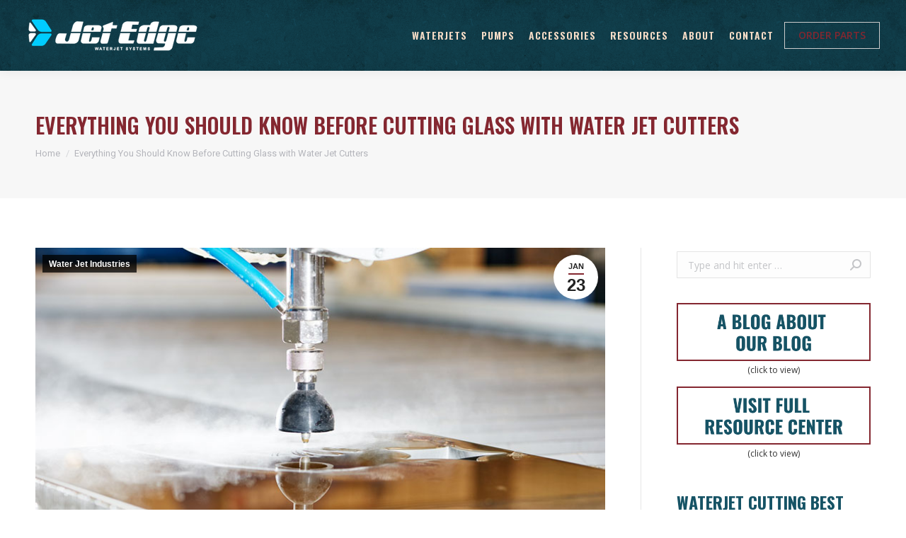

--- FILE ---
content_type: text/html; charset=UTF-8
request_url: https://blog.jetedgewaterjets.com/water-jet-industries/everything-you-should-know-before-cutting-glass-water-jet-cutting-system
body_size: 11434
content:
<!doctype html><!--[if lt IE 7]> <html class="no-js lt-ie9 lt-ie8 lt-ie7" lang="en" > <![endif]--><!--[if IE 7]>    <html class="no-js lt-ie9 lt-ie8" lang="en" >        <![endif]--><!--[if IE 8]>    <html class="no-js lt-ie9" lang="en" >               <![endif]--><!--[if gt IE 8]><!--><html class="no-js" lang="en"><!--<![endif]--><head>
    <meta charset="utf-8">
    <meta http-equiv="X-UA-Compatible" content="IE=edge,chrome=1">
    <meta name="author" content="John Branch">
    <meta name="description" content="Different materials require different techniques when cutting with a water jet cutting system. In this post, we'll give you 7 tips for cutting glass.">
    <meta name="generator" content="HubSpot">
    <title>Everything You Should Know Before Cutting Glass with Water Jet Cutters</title>
    <link rel="shortcut icon" href="https://blog.jetedgewaterjets.com/hubfs/jetedgelogo+%5BConverted%5D%20square%20logo-1.png">
    
<meta name="viewport" content="width=device-width, initial-scale=1">

    <script src="/hs/hsstatic/jquery-libs/static-1.1/jquery/jquery-1.7.1.js"></script>
<script>hsjQuery = window['jQuery'];</script>
    <meta property="og:description" content="Different materials require different techniques when cutting with a water jet cutting system. In this post, we'll give you 7 tips for cutting glass.">
    <meta property="og:title" content="Everything You Should Know Before Cutting Glass with Water Jet Cutters">
    <meta name="twitter:description" content="Different materials require different techniques when cutting with a water jet cutting system. In this post, we'll give you 7 tips for cutting glass.">
    <meta name="twitter:title" content="Everything You Should Know Before Cutting Glass with Water Jet Cutters">

    

    
    <style>
a.cta_button{-moz-box-sizing:content-box !important;-webkit-box-sizing:content-box !important;box-sizing:content-box !important;vertical-align:middle}.hs-breadcrumb-menu{list-style-type:none;margin:0px 0px 0px 0px;padding:0px 0px 0px 0px}.hs-breadcrumb-menu-item{float:left;padding:10px 0px 10px 10px}.hs-breadcrumb-menu-divider:before{content:'›';padding-left:10px}.hs-featured-image-link{border:0}.hs-featured-image{float:right;margin:0 0 20px 20px;max-width:50%}@media (max-width: 568px){.hs-featured-image{float:none;margin:0;width:100%;max-width:100%}}.hs-screen-reader-text{clip:rect(1px, 1px, 1px, 1px);height:1px;overflow:hidden;position:absolute !important;width:1px}
</style>

<link rel="stylesheet" href="/hs/hsstatic/AsyncSupport/static-1.501/sass/comments_listing_asset.css">
<link rel="stylesheet" href="https://blog.jetedgewaterjets.com/hubfs/hub_generated/module_assets/1/20935277938/1741496511405/module_Blog_Site_Search_Input_-_Jet_Edge_November2019.min.css">
    

    
<!--  Added by GoogleAnalytics integration -->
<script>
var _hsp = window._hsp = window._hsp || [];
_hsp.push(['addPrivacyConsentListener', function(consent) { if (consent.allowed || (consent.categories && consent.categories.analytics)) {
  (function(i,s,o,g,r,a,m){i['GoogleAnalyticsObject']=r;i[r]=i[r]||function(){
  (i[r].q=i[r].q||[]).push(arguments)},i[r].l=1*new Date();a=s.createElement(o),
  m=s.getElementsByTagName(o)[0];a.async=1;a.src=g;m.parentNode.insertBefore(a,m)
})(window,document,'script','//www.google-analytics.com/analytics.js','ga');
  ga('create','UA-121775403-1','auto');
  ga('send','pageview');
}}]);
</script>

<!-- /Added by GoogleAnalytics integration -->

<!--  Added by GoogleAnalytics4 integration -->
<script>
var _hsp = window._hsp = window._hsp || [];
window.dataLayer = window.dataLayer || [];
function gtag(){dataLayer.push(arguments);}

var useGoogleConsentModeV2 = true;
var waitForUpdateMillis = 1000;


if (!window._hsGoogleConsentRunOnce) {
  window._hsGoogleConsentRunOnce = true;

  gtag('consent', 'default', {
    'ad_storage': 'denied',
    'analytics_storage': 'denied',
    'ad_user_data': 'denied',
    'ad_personalization': 'denied',
    'wait_for_update': waitForUpdateMillis
  });

  if (useGoogleConsentModeV2) {
    _hsp.push(['useGoogleConsentModeV2'])
  } else {
    _hsp.push(['addPrivacyConsentListener', function(consent){
      var hasAnalyticsConsent = consent && (consent.allowed || (consent.categories && consent.categories.analytics));
      var hasAdsConsent = consent && (consent.allowed || (consent.categories && consent.categories.advertisement));

      gtag('consent', 'update', {
        'ad_storage': hasAdsConsent ? 'granted' : 'denied',
        'analytics_storage': hasAnalyticsConsent ? 'granted' : 'denied',
        'ad_user_data': hasAdsConsent ? 'granted' : 'denied',
        'ad_personalization': hasAdsConsent ? 'granted' : 'denied'
      });
    }]);
  }
}

gtag('js', new Date());
gtag('set', 'developer_id.dZTQ1Zm', true);
gtag('config', 'G-20DM58JF5Q');
</script>
<script async src="https://www.googletagmanager.com/gtag/js?id=G-20DM58JF5Q"></script>

<!-- /Added by GoogleAnalytics4 integration -->


<!-- Global site tag (gtag.js) - Google Ads: 1070367449 --> <script async src="https://www.googletagmanager.com/gtag/js?id=AW-1070367449"></script> <script> window.dataLayer = window.dataLayer || []; function gtag(){dataLayer.push(arguments);} gtag('js', new Date()); gtag('config', 'AW-1070367449'); </script>
<link rel="amphtml" href="https://blog.jetedgewaterjets.com/water-jet-industries/everything-you-should-know-before-cutting-glass-water-jet-cutting-system?hs_amp=true">

<meta property="og:image" content="https://blog.jetedgewaterjets.com/hubfs/cutting%20glass.jpg">
<meta property="og:image:width" content="800">
<meta property="og:image:height" content="400">

<meta name="twitter:image" content="https://blog.jetedgewaterjets.com/hubfs/cutting%20glass.jpg">


<meta property="og:url" content="https://blog.jetedgewaterjets.com/water-jet-industries/everything-you-should-know-before-cutting-glass-water-jet-cutting-system">
<meta name="twitter:card" content="summary_large_image">

<link rel="canonical" href="https://blog.jetedgewaterjets.com/water-jet-industries/everything-you-should-know-before-cutting-glass-water-jet-cutting-system">

<meta property="og:type" content="article">
<link rel="alternate" type="application/rss+xml" href="https://blog.jetedgewaterjets.com/rss.xml">
<meta name="twitter:domain" content="blog.jetedgewaterjets.com">
<script src="//platform.linkedin.com/in.js" type="text/javascript">
    lang: en_US
</script>

<meta http-equiv="content-language" content="en">
<link rel="stylesheet" href="//7052064.fs1.hubspotusercontent-na1.net/hubfs/7052064/hub_generated/template_assets/DEFAULT_ASSET/1767723259071/template_layout.min.css">


<link rel="stylesheet" href="https://blog.jetedgewaterjets.com/hubfs/hub_generated/template_assets/1/20891389781/1741534926819/template_Jet_Edge_November2019-style.min.css">




</head>
<body class="blog   hs-content-id-26496303404 hs-blog-post hs-blog-id-8995427052" style="">
    <div class="header-container-wrapper">
    <div class="header-container container-fluid">

<div class="row-fluid-wrapper row-depth-1 row-number-1 ">
<div class="row-fluid ">
<div class="span12 widget-span widget-type-global_group " style="" data-widget-type="global_group" data-x="0" data-w="12">
<div class="" data-global-widget-path="generated_global_groups/20892075643.html"><div class="row-fluid-wrapper row-depth-1 row-number-1 ">
<div class="row-fluid ">
<div class="span12 widget-span widget-type-cell custom_header" style="" data-widget-type="cell" data-x="0" data-w="12">

<div class="row-fluid-wrapper row-depth-1 row-number-2 ">
<div class="row-fluid ">
<div class="span3 widget-span widget-type-custom_widget site_logo" style="" data-widget-type="custom_widget" data-x="0" data-w="3">
<div id="hs_cos_wrapper_module_157353930123518" class="hs_cos_wrapper hs_cos_wrapper_widget hs_cos_wrapper_type_module widget-type-rich_text" style="" data-hs-cos-general-type="widget" data-hs-cos-type="module"><span id="hs_cos_wrapper_module_157353930123518_" class="hs_cos_wrapper hs_cos_wrapper_widget hs_cos_wrapper_type_rich_text" style="" data-hs-cos-general-type="widget" data-hs-cos-type="rich_text"><a href="https://jetedgewaterjets.com/"> <img src="https://blog.jetedgewaterjets.com/hubfs/Jet_Edge_November2019/images/Jet-Edge-Logo-250x61.png" alt="Jet Edge"> </a></span></div>

</div><!--end widget-span -->
<div class="span8 widget-span widget-type-cell custom-menu-primary" style="" data-widget-type="cell" data-x="3" data-w="8">

<div class="row-fluid-wrapper row-depth-1 row-number-3 ">
<div class="row-fluid ">
<div class="span12 widget-span widget-type-custom_widget " style="" data-widget-type="custom_widget" data-x="0" data-w="12">
<div id="hs_cos_wrapper_module_151811933987828" class="hs_cos_wrapper hs_cos_wrapper_widget hs_cos_wrapper_type_module widget-type-menu" style="" data-hs-cos-general-type="widget" data-hs-cos-type="module">
<span id="hs_cos_wrapper_module_151811933987828_" class="hs_cos_wrapper hs_cos_wrapper_widget hs_cos_wrapper_type_menu" style="" data-hs-cos-general-type="widget" data-hs-cos-type="menu"><div id="hs_menu_wrapper_module_151811933987828_" class="hs-menu-wrapper active-branch flyouts hs-menu-flow-horizontal" role="navigation" data-sitemap-name="default" data-menu-id="20897778162" aria-label="Navigation Menu">
 <ul role="menu">
  <li class="hs-menu-item hs-menu-depth-1 hs-item-has-children" role="none"><a href="https://jetedgewaterjets.com/water-jet-cutter-motion-systems/" aria-haspopup="true" aria-expanded="false" role="menuitem">Waterjets</a>
   <ul role="menu" class="hs-menu-children-wrapper">
    <li class="hs-menu-item hs-menu-depth-2" role="none"><a href="https://jetedgewaterjets.com/edge-mid-rail-series/" role="menuitem">Edge Mid Rail Series</a></li>
    <li class="hs-menu-item hs-menu-depth-2" role="none"><a href="https://jetedgewaterjets.com/products/water-jet-cutter-motion-systems/edge-x-3-mid-rail-gantry-waterjet-cutting-machine/" role="menuitem">Edge Mid Rail Edge X3</a></li>
    <li class="hs-menu-item hs-menu-depth-2" role="none"><a href="https://jetedgewaterjets.com/products/water-jet-cutter-motion-systems/5-axis-waterjet-cutting-machine/" role="menuitem">Edge Mid Rail Edge X5</a></li>
    <li class="hs-menu-item hs-menu-depth-2" role="none"><a href="https://jetedgewaterjets.com/products/water-jet-cutter-motion-systems/edge-dual-carriage-mid-rail-waterjet/" role="menuitem">Edge Mid Rail Dual Carriage</a></li>
    <li class="hs-menu-item hs-menu-depth-2" role="none"><a href="https://jetedgewaterjets.com/edge-high-rail-series/" role="menuitem">Edge High Rail Series</a></li>
    <li class="hs-menu-item hs-menu-depth-2" role="none"><a href="https://jetedgewaterjets.com/products/water-jet-cutter-motion-systems/edge-x3-hr/" role="menuitem">Edge X3-HR</a></li>
    <li class="hs-menu-item hs-menu-depth-2" role="none"><a href="https://jetedgewaterjets.com/products/water-jet-cutter-motion-systems/edge-x5-hr/" role="menuitem">Edge X5-HR</a></li>
    <li class="hs-menu-item hs-menu-depth-2" role="none"><a href="https://jetedgewaterjets.com/jet-start-series/" role="menuitem">Jet Start Series</a></li>
    <li class="hs-menu-item hs-menu-depth-2" role="none"><a href="https://jetedgewaterjets.com/products/water-jet-cutter-motion-systems/jet-start-510a/" role="menuitem">Jet Start 510A</a></li>
    <li class="hs-menu-item hs-menu-depth-2" role="none"><a href="https://jetedgewaterjets.com/products/water-jet-cutter-motion-systems/jet-start-510a5/" role="menuitem">Jet Start 510A5</a></li>
    <li class="hs-menu-item hs-menu-depth-2" role="none"><a href="https://jetedgewaterjets.com/custom-configuration/" role="menuitem">Custom Configuration</a></li>
   </ul></li>
  <li class="hs-menu-item hs-menu-depth-1 hs-item-has-children" role="none"><a href="https://jetedgewaterjets.com/water-jet-pumps/" aria-haspopup="true" aria-expanded="false" role="menuitem">Pumps</a>
   <ul role="menu" class="hs-menu-children-wrapper">
    <li class="hs-menu-item hs-menu-depth-2" role="none"><a href="https://jetedgewaterjets.com/hero-intensifier-pump-series/" role="menuitem">Hero Series</a></li>
    <li class="hs-menu-item hs-menu-depth-2" role="none"><a href="https://jetedgewaterjets.com/products/water-jet-pumps/hero-50/" role="menuitem">HERO 50</a></li>
    <li class="hs-menu-item hs-menu-depth-2" role="none"><a href="https://jetedgewaterjets.com/products/water-jet-pumps/hero-50-plus/" role="menuitem">HERO 50+ </a></li>
    <li class="hs-menu-item hs-menu-depth-2" role="none"><a href="https://jetedgewaterjets.com/products/water-jet-pumps/hero-100/" role="menuitem">HERO 100</a></li>
    <li class="hs-menu-item hs-menu-depth-2" role="none"><a href="https://jetedgewaterjets.com/products/water-jet-pumps/hero-100-plus/" role="menuitem">HERO 100+</a></li>
    <li class="hs-menu-item hs-menu-depth-2" role="none"><a href="https://jetedgewaterjets.com/products/water-jet-pumps/hero-150/" role="menuitem">HERO 150</a></li>
    <li class="hs-menu-item hs-menu-depth-2" role="none"><a href="https://jetedgewaterjets.com/products/water-jet-pumps/hero-150-plus/" role="menuitem">HERO 150+</a></li>
    <li class="hs-menu-item hs-menu-depth-2" role="none"><a href="https://jetedgewaterjets.com/custom-configured-ultra-high-pressure-pumps/" role="menuitem">Custom Configuration</a></li>
   </ul></li>
  <li class="hs-menu-item hs-menu-depth-1" role="none"><a href="https://jetedgewaterjets.com/water-jet-accessories/" role="menuitem">Accessories</a></li>
  <li class="hs-menu-item hs-menu-depth-1 hs-item-has-children" role="none"><a href="https://jetedgewaterjets.com/resources/" aria-haspopup="true" aria-expanded="false" role="menuitem">Resources</a>
   <ul role="menu" class="hs-menu-children-wrapper">
    <li class="hs-menu-item hs-menu-depth-2" role="none"><a href="https://jetedgewaterjets.com/resources/" role="menuitem">Resource Center</a></li>
    <li class="hs-menu-item hs-menu-depth-2" role="none"><a href="https://jetedgewaterjets.com/jetedgewaterjets-com-site-navigation-resources/" role="menuitem">Guide to jetedgewaterjets.com</a></li>
    <li class="hs-menu-item hs-menu-depth-2" role="none"><a href="https://jetedgewaterjets.com/water-jet-system-pump-service/" role="menuitem">Service &amp; Support</a></li>
    <li class="hs-menu-item hs-menu-depth-2" role="none"><a href="https://jetedgewaterjets.com/resources/jet-edge-training/" role="menuitem">Maintenance Training Classes</a></li>
    <li class="hs-menu-item hs-menu-depth-2" role="none"><a href="https://jetedgewaterjets.com/resources/?_technical_service_and_support=maintenance-training-videos" role="menuitem">Maintenance Training Videos</a></li>
    <li class="hs-menu-item hs-menu-depth-2" role="none"><a href="https://jetedgewaterjets.com/resources/?_technical_service_and_support=technical-bulletins" role="menuitem">Technical Bulletins</a></li>
    <li class="hs-menu-item hs-menu-depth-2" role="none"><a href="https://blog.jetedgewaterjets.com/" role="menuitem">Blog</a></li>
    <li class="hs-menu-item hs-menu-depth-2" role="none"><a href="https://jetedgewaterjets.com/resources/?_waterjet_cutting_best_practices=case-studies" role="menuitem">Case Studies</a></li>
    <li class="hs-menu-item hs-menu-depth-2" role="none"><a href="https://jetedgewaterjets.com/resources/?_video_library=product-videos" role="menuitem">Product &amp; Application Videos</a></li>
    <li class="hs-menu-item hs-menu-depth-2" role="none"><a href="https://jetedgewaterjets.com/application-analysis/" role="menuitem">Application Analysis</a></li>
    <li class="hs-menu-item hs-menu-depth-2" role="none"><a href="https://jetedgewaterjets.com/choice-waterjet-parts/" role="menuitem">Choice Waterjet Parts</a></li>
    <li class="hs-menu-item hs-menu-depth-2" role="none"><a href="https://financewithafp.com/jetedge/" role="menuitem" target="_blank" rel="noopener">Financing</a></li>
   </ul></li>
  <li class="hs-menu-item hs-menu-depth-1" role="none"><a href="https://jetedgewaterjets.com/about/" role="menuitem">About</a></li>
  <li class="hs-menu-item hs-menu-depth-1" role="none"><a href="https://jetedgewaterjets.com/contact/" role="menuitem">Contact</a></li>
 </ul>
</div></span></div>

</div><!--end widget-span -->
</div><!--end row-->
</div><!--end row-wrapper -->

<div class="row-fluid-wrapper row-depth-1 row-number-4 ">
<div class="row-fluid ">
<div class="span12 widget-span widget-type-custom_widget order_button" style="" data-widget-type="custom_widget" data-x="0" data-w="12">
<div id="hs_cos_wrapper_module_1573638539744278" class="hs_cos_wrapper hs_cos_wrapper_widget hs_cos_wrapper_type_module widget-type-rich_text" style="" data-hs-cos-general-type="widget" data-hs-cos-type="module"><span id="hs_cos_wrapper_module_1573638539744278_" class="hs_cos_wrapper hs_cos_wrapper_widget hs_cos_wrapper_type_rich_text" style="" data-hs-cos-general-type="widget" data-hs-cos-type="rich_text"><a href="https://jetedgewaterjets.com/jet-edge-e-commerce-store/" target="_blank" rel="noopener"><i class="fas fa-shopping-cart"></i><span>ORDER PARTS</span></a></span></div>

</div><!--end widget-span -->
</div><!--end row-->
</div><!--end row-wrapper -->

</div><!--end widget-span -->
<div class="span1 widget-span widget-type-custom_widget order_button" style="" data-widget-type="custom_widget" data-x="11" data-w="1">
<div id="hs_cos_wrapper_module_1573539375814135" class="hs_cos_wrapper hs_cos_wrapper_widget hs_cos_wrapper_type_module widget-type-rich_text" style="" data-hs-cos-general-type="widget" data-hs-cos-type="module"><span id="hs_cos_wrapper_module_1573539375814135_" class="hs_cos_wrapper hs_cos_wrapper_widget hs_cos_wrapper_type_rich_text" style="" data-hs-cos-general-type="widget" data-hs-cos-type="rich_text"><a href="https://jetedgewaterjets.com/jet-edge-e-commerce-store/" target="_blank" rel="noopener">ORDER PARTS</a></span></div>

</div><!--end widget-span -->
</div><!--end row-->
</div><!--end row-wrapper -->

</div><!--end widget-span -->
</div><!--end row-->
</div><!--end row-wrapper -->
</div>
</div><!--end widget-span -->
</div><!--end row-->
</div><!--end row-wrapper -->

    </div><!--end header -->
</div><!--end header wrapper -->

<div class="body-container-wrapper">
    <div class="body-container container-fluid">

<div class="row-fluid-wrapper row-depth-1 row-number-1 ">
<div class="row-fluid ">
<div class="span12 widget-span widget-type-custom_widget " style="" data-widget-type="custom_widget" data-x="0" data-w="12">
<div id="hs_cos_wrapper_module_1573625197329167" class="hs_cos_wrapper hs_cos_wrapper_widget hs_cos_wrapper_type_module" style="" data-hs-cos-general-type="widget" data-hs-cos-type="module"><section class="blog__postbanner">
	<div class="page-center">
		<div class="banner__postinner">
			<h1><span><span id="hs_cos_wrapper_name" class="hs_cos_wrapper hs_cos_wrapper_meta_field hs_cos_wrapper_type_text" style="" data-hs-cos-general-type="meta_field" data-hs-cos-type="text">Everything You Should Know Before Cutting Glass with Water Jet Cutters</span></span></h1>
		</div>
		<div class="custom-breadcrumb">
			<ul> 
				
				<li><a href="https://jetedgewaterjets.com/"> Home</a> </li>
				<li><span id="hs_cos_wrapper_name" class="hs_cos_wrapper hs_cos_wrapper_meta_field hs_cos_wrapper_type_text" style="" data-hs-cos-general-type="meta_field" data-hs-cos-type="text">Everything You Should Know Before Cutting Glass with Water Jet Cutters</span></li>
				
			</ul>
		</div>
	</div>
</section></div>

</div><!--end widget-span -->
</div><!--end row-->
</div><!--end row-wrapper -->

<div class="row-fluid-wrapper row-depth-1 row-number-2 ">
<div class="row-fluid ">
<div class="span12 widget-span widget-type-cell page-center content-wrapper" style="" data-widget-type="cell" data-x="0" data-w="12">

<div class="row-fluid-wrapper row-depth-1 row-number-3 ">
<div class="row-fluid ">
<div class="span8 widget-span widget-type-cell blog-content" style="" data-widget-type="cell" data-x="0" data-w="8">

<div class="row-fluid-wrapper row-depth-1 row-number-4 ">
<div class="row-fluid ">
<div class="span12 widget-span widget-type-custom_widget " style="" data-widget-type="custom_widget" data-x="0" data-w="12">
<div id="hs_cos_wrapper_module_1523032069834331" class="hs_cos_wrapper hs_cos_wrapper_widget hs_cos_wrapper_type_module widget-type-blog_content" style="" data-hs-cos-general-type="widget" data-hs-cos-type="module">
    <div class="blog-section">
<div class="blog-post-wrapper cell-wrapper">
<div class="section post-header">
<div class="post-featured-image-wrapper clearfix ">
<div class="fancy-date">
<a title="Jan 23, 2020" href="https://blog.jetedgewaterjets.com/water-jet-industries/everything-you-should-know-before-cutting-glass-water-jet-cutting-system" rel="nofollow">
<span class="entry-month">	Jan</span>
<span class="entry-date updated">	23</span>
<span class="entry-year">	2020</span>
</a>
</div>
<span class="fancy-categories">
<a class="topic-link" href="https://blog.jetedgewaterjets.com/tag/water-jet-industries">Water Jet Industries</a>
</span>
<img src="https://blog.jetedgewaterjets.com/hubfs/cutting%20glass.jpg" class="post-featured-image" alt="Everything You Should Know Before Cutting Glass with Water Jet Cutters">
</div>
</div>
<div class="section post-body">
<span id="hs_cos_wrapper_post_body" class="hs_cos_wrapper hs_cos_wrapper_meta_field hs_cos_wrapper_type_rich_text" style="" data-hs-cos-general-type="meta_field" data-hs-cos-type="rich_text"><p>Water jet cutting systems are made to cut through nearly every imaginable surface, but not all systems are alike. Different materials require specific water jet cutting systems.</p>
<!--more--><p>&nbsp;</p>
<p>There are a lot of factors that determine what type of water jet cutting system to use: Material thickness, strength, whether or not the material is layered, how intricate the design needs to be, and more. Cutting something relatively soft, like foam or rubber, is a totally different process than cutting metal or stone.</p>
<p>&nbsp;</p>
<p>Using a water jet cutting system to cut glass presents a unique challenge. For starters, it’s important to note that you should never attempt to cut tempered glass with a water jet. Why? Tempered glass is designed to shatter when it’s disturbed. (Think of the windshield on your car.)</p>
<p>&nbsp;</p>
<p>Non-tempered glass can be cut beautifully with water jets, provided you take some critical steps. Follow these tips for a <em>clearly </em>superior outcome – and so your project doesn’t come crashing down like…well…<em>broken glass.</em></p>
<p>&nbsp;</p>
<h2 style="font-size: 24px;">1. Consider Using an Abrasive</h2>
<p>Water jet systems that only use water are great for materials that are easy to cut, but adding abrasives can seriously ramp up your cutting power. For cutting glass, we recommend using abrasives over a standard water-only cutting system.</p>
<p>&nbsp;</p>
<p>Since glass is particularly susceptible to chipping, make sure to use a fine mesh abrasive. Using higher mesh sizes (100 to 150) can provide smoother results with less microchipping along the cut edges.</p>
<p>&nbsp;</p>
<h2 style="font-size: 24px;">2. Proper Fixturing is Key</h2>
<p>When you’re using a water jet cutting system to cut glass, it’s critical to ensure proper support beneath the glass to help prevent cracking. The support should be flat, uniform, and supportive – yet just soft enough that the water jet doesn’t ricochet back into the glass. A tricky balance, right? A water jet brick is a great option. Depending on the situation, you can also use clamps, weight, and tape.</p>
<p>&nbsp;</p>
<h2 style="font-size: 24px;">3. Choose the Right Orifice Size and Pressure</h2>
<p>Cutting glass requires high pressure (think: 60,000 psi) and serious precision. The right orifice size for cutting glass with a water jet cutting system is typically 0.007 – 0.010 with nozzle sizes of 0.030 – 0.035.</p>
<p>&nbsp;</p>
<h2 style="font-size: 24px;">4. Eliminate Sagging in the Abrasive Line</h2>
<p>We don’t have to tell you that glass is fragile. If there’s sagging in your abrasive line, that will interfere with the flow of abrasive into the material. Trust us – you <em>don’t </em>want sudden bursts of abrasives hitting your glass at 60,000 psi. That’s just asking for a crack. If your abrasive line is prone to sagging, consider switching to a shorter line.</p>
<p>&nbsp;</p>
<h2 style="font-size: 24px;">5. Start with Piercing Pressure</h2>
<p>When it comes to cutting glass, high pressure is key – and the same goes for cutting glass. Start out with piercing pressure from the pump so that high pressure water is hitting the material while the abrasive begins to flow.</p>
<p>&nbsp;</p>
<h2 style="font-size: 24px;">6. Avoid Rapid Temperature Changes</h2>
<p>Ever tossed a blazing hot glass dish straight from the oven into a sink full of cold water? We hope not, because it probably would have cracked. Glass is sensitive to rapid temperature changes, so when cutting glass with a water jet cutting system, it’s important to transition slowly between a hot water tank and cold air or cold water.</p>
<p>&nbsp;</p>
<h2 style="font-size: 24px;">7. Make All Pierces Before Cutting</h2>
<p>One final way to help prevent your glass from shattering: complete your pierces in the glass <em>before </em>cutting. Doing so will maximize consistency in the plumbing. Once all your pierces are made, you can cut with high pressure (remember to ramp up pump pressure slowly!). For best results, make sure to start your cutting <em>inside </em>one of the holes you’ve already pierced.</p>
<p>&nbsp;</p>
<p>Whether all of this is clear as glass or you’re feeling a little fogged up, we’re here to help. We can answer any questions you have, plus we offer a free application analysis. Click here to schedule yours today.</p>
<p>&nbsp;</p>
<hr>
<p>&nbsp;</p>
<img src="https://blog.jetedgewaterjets.com/hs-fs/hubfs/Jet-Edge-Brochure-CTA-Image-Jet-Edge.png?width=238&amp;name=Jet-Edge-Brochure-CTA-Image-Jet-Edge.png" alt="Jet-Edge-Brochure-CTA-Image-Jet-Edge" width="238" style="width: 238px; float: right; margin: 0px 0px 10px 10px;" srcset="https://blog.jetedgewaterjets.com/hs-fs/hubfs/Jet-Edge-Brochure-CTA-Image-Jet-Edge.png?width=119&amp;name=Jet-Edge-Brochure-CTA-Image-Jet-Edge.png 119w, https://blog.jetedgewaterjets.com/hs-fs/hubfs/Jet-Edge-Brochure-CTA-Image-Jet-Edge.png?width=238&amp;name=Jet-Edge-Brochure-CTA-Image-Jet-Edge.png 238w, https://blog.jetedgewaterjets.com/hs-fs/hubfs/Jet-Edge-Brochure-CTA-Image-Jet-Edge.png?width=357&amp;name=Jet-Edge-Brochure-CTA-Image-Jet-Edge.png 357w, https://blog.jetedgewaterjets.com/hs-fs/hubfs/Jet-Edge-Brochure-CTA-Image-Jet-Edge.png?width=476&amp;name=Jet-Edge-Brochure-CTA-Image-Jet-Edge.png 476w, https://blog.jetedgewaterjets.com/hs-fs/hubfs/Jet-Edge-Brochure-CTA-Image-Jet-Edge.png?width=595&amp;name=Jet-Edge-Brochure-CTA-Image-Jet-Edge.png 595w, https://blog.jetedgewaterjets.com/hs-fs/hubfs/Jet-Edge-Brochure-CTA-Image-Jet-Edge.png?width=714&amp;name=Jet-Edge-Brochure-CTA-Image-Jet-Edge.png 714w" sizes="(max-width: 238px) 100vw, 238px">
<h2>Check Out Our Digital Brochure!</h2>
<p>&nbsp;</p>
<p>Since 1984, Jet Edge has been designing and manufacturing Ultra-High-Pressure Water jet technology that doesn't back down. Our systems are used around the world in a broad range of industries from the world's leading airlines, to automotive, aerospace and industrial manufacturers, and machine job shops.&nbsp;</p>
<p><strong>To learn more about the Jet Edge difference, our water jet motion systems, pumps and much more, click the button "Download Brochure" to get it now!</strong></p>
<p>&nbsp;</p>
<p><!--HubSpot Call-to-Action Code --><span class="hs-cta-wrapper" id="hs-cta-wrapper-af809d73-e779-4ec7-ae10-61e777f7f8c3"><span class="hs-cta-node hs-cta-af809d73-e779-4ec7-ae10-61e777f7f8c3" id="hs-cta-af809d73-e779-4ec7-ae10-61e777f7f8c3"><!--[if lte IE 8]><div id="hs-cta-ie-element"></div><![endif]--><a href="https://hubspot-cta-redirect-na2-prod.s3.amazonaws.com/cta/redirect/5771486/af809d73-e779-4ec7-ae10-61e777f7f8c3" target="_blank" rel="noopener"><img class="hs-cta-img" id="hs-cta-img-af809d73-e779-4ec7-ae10-61e777f7f8c3" style="border-width:0px;" src="https://hubspot-no-cache-na2-prod.s3.amazonaws.com/cta/default/5771486/af809d73-e779-4ec7-ae10-61e777f7f8c3.png" alt="DOWNLOAD BROCHURE"></a></span><script charset="utf-8" src="/hs/cta/cta/current.js"></script><script type="text/javascript"> hbspt.cta._relativeUrls=true;hbspt.cta.load(5771486, 'af809d73-e779-4ec7-ae10-61e777f7f8c3', {"useNewLoader":"true","region":"na2"}); </script></span><!-- end HubSpot Call-to-Action Code --></p>
<p>&nbsp;</p></span>
</div>
<div id="hubspot-topic_data"> 
<div class="categories_">
<span>Category: </span>
<a class="topic-link" href="https://blog.jetedgewaterjets.com/tag/water-jet-industries"> Water Jet Industries</a>
<a class="author-link" href="https://blog.jetedgewaterjets.com/author/john-branch">
By
<span class="hs-author-label">John Branch</span>
</a> 
<a class="data-link" href="https://blog.jetedgewaterjets.com/water-jet-industries/everything-you-should-know-before-cutting-glass-water-jet-cutting-system" rel="nofollow">
Jan 23, 2020
</a>
<a href="https://blog.jetedgewaterjets.com/water-jet-industries/everything-you-should-know-before-cutting-glass-water-jet-cutting-system#comments-listing" class="comment-link">Leave a comment</a>
</div>
</div>
<div class="custom-post-pagination">
<a class="previous-posts-link" href="/water-jet-machines/what-factors-into-price-water-jet-cutting-system">
<i class="icomoon-the7-font-the7-arrow-29-3" aria-hidden="true"></i>
<span class="meta-nav" aria-hidden="true">Previous</span>
<span class="post-title h4-size">What Factors into the Price of a Water Jet Cutting System?</span>
</a>
<a class="next-posts-link" href="/water-jet-machines/how-to-mitigate-environmental-impact-water-jet-cutting-system">
<i class="icomoon-the7-font-the7-arrow-29-2" aria-hidden="true"></i>
<span class="meta-nav" aria-hidden="true">Next</span>
<span class="post-title h4-size">How to Mitigate the Environmental Impact of a Water Jet Cutting System</span>
</a>
</div>
<div class="related_wrapper">
<h3>Related Posts</h3>
<div class="related-post-item">
<section class="related_inner">
<div class="related-top">
<div class="related-img">
<a href="https://blog.jetedgewaterjets.com/water-jet-industries/all-about-water-jet-cutting-in-the-aerospace-industry" title="" class="related-featured">
<img alt="All About Water Jet Cutting in the Aerospace Industry" src="https://blog.jetedgewaterjets.com/hubfs/waterjet%20aerospace.jpg" class="All About Water Jet Cutting in the Aerospace Industry"><i></i>
</a>
</div>
<div class="related-content">
<a href="https://blog.jetedgewaterjets.com/water-jet-industries/all-about-water-jet-cutting-in-the-aerospace-industry">All About Water Jet Cutting in the Aerospace Industry</a>
<p class="text-small"></p>
<time class="text-secondary" datetime="2019-05-31T14:42:50+00:00">Jul 11, 2025</time>
</div>	
</div>
</section>
<section class="related_inner">
<div class="related-top">
<div class="related-img">
<a href="https://blog.jetedgewaterjets.com/water-jet-industries/deciding-between-buying-a-water-jet-system-outsourcing-metal-cutting" title="" class="related-featured">
<img alt="Deciding Between Buying a Water Jet System and Outsourcing Your Metal Cutting" src="https://blog.jetedgewaterjets.com/hubfs/in%20house%20or%20outsource%20metal%20cutting.jpg" class="Deciding Between Buying a Water Jet System and Outsourcing Your Metal Cutting"><i></i>
</a>
</div>
<div class="related-content">
<a href="https://blog.jetedgewaterjets.com/water-jet-industries/deciding-between-buying-a-water-jet-system-outsourcing-metal-cutting">Deciding Between Buying a Water Jet System and Outsourcing Your Metal Cutting</a>
<p class="text-small"></p>
<time class="text-secondary" datetime="2019-05-31T14:42:50+00:00">Jul 29, 2024</time>
</div>	
</div>
</section>
<section class="related_inner">
<div class="related-top">
<div class="related-img">
<a href="https://blog.jetedgewaterjets.com/water-jet-industries/what-is-robotic-water-jet-cutting-and-is-it-right-for-my-operations" title="" class="related-featured">
<img alt="What is Robotic Water Jet Cutting and is it Right for My Operations?" src="https://blog.jetedgewaterjets.com/hubfs/robotics%20in%20water%20jet%20cutting.jpg" class="What is Robotic Water Jet Cutting and is it Right for My Operations?"><i></i>
</a>
</div>
<div class="related-content">
<a href="https://blog.jetedgewaterjets.com/water-jet-industries/what-is-robotic-water-jet-cutting-and-is-it-right-for-my-operations">What is Robotic Water Jet Cutting and is it Right for My Operations?</a>
<p class="text-small"></p>
<time class="text-secondary" datetime="2019-05-31T14:42:50+00:00">Mar 20, 2023</time>
</div>	
</div>
</section>
<section class="related_inner">
<div class="related-top">
<div class="related-img">
<a href="https://blog.jetedgewaterjets.com/water-jet-industries/what-stone-cutters-countertop-fabricators-need-to-know-about-cutting-stone-with-water-jet-machines" title="" class="related-featured">
<img alt="What Stone Fabricators and Countertop Fabricators Need to Know About Stone Cutting with Water Jet Machines" src="https://blog.jetedgewaterjets.com/hubfs/cutting%20stone%20with%20water%20jet%20machines.jpg" class="What Stone Fabricators and Countertop Fabricators Need to Know About Stone Cutting with Water Jet Machines"><i></i>
</a>
</div>
<div class="related-content">
<a href="https://blog.jetedgewaterjets.com/water-jet-industries/what-stone-cutters-countertop-fabricators-need-to-know-about-cutting-stone-with-water-jet-machines">What Stone Fabricators and Countertop Fabricators Need to Know About Stone Cutting with Water Jet Machines</a>
<p class="text-small"></p>
<time class="text-secondary" datetime="2019-05-31T14:42:50+00:00">Jun 23, 2022</time>
</div>	
</div>
</section>
</div>
</div>
</div>
</div>
<!-- Optional: Blog Author Bio Box -->
</div>

</div><!--end widget-span -->
</div><!--end row-->
</div><!--end row-wrapper -->

<div class="row-fluid-wrapper row-depth-1 row-number-5 ">
<div class="row-fluid ">
<div class="span12 widget-span widget-type-custom_widget " style="" data-widget-type="custom_widget" data-x="0" data-w="12">
<div id="hs_cos_wrapper_module_1523032063950328" class="hs_cos_wrapper hs_cos_wrapper_widget hs_cos_wrapper_type_module widget-type-blog_comments" style="" data-hs-cos-general-type="widget" data-hs-cos-type="module"><span id="hs_cos_wrapper_module_1523032063950328_blog_comments" class="hs_cos_wrapper hs_cos_wrapper_widget hs_cos_wrapper_type_blog_comments" style="" data-hs-cos-general-type="widget" data-hs-cos-type="blog_comments">
<div class="section post-footer">
    <div id="comments-listing" class="new-comments"></div>
    
      <div id="hs_form_target_9732dfbc-4435-4d9b-a289-3f6530bbad83"></div>
      
      
      
      
    
</div>

</span></div>

</div><!--end widget-span -->
</div><!--end row-->
</div><!--end row-wrapper -->

</div><!--end widget-span -->
<div class="span4 widget-span widget-type-cell blog-sidebar" style="" data-widget-type="cell" data-x="8" data-w="4">

<div class="row-fluid-wrapper row-depth-1 row-number-6 ">
<div class="row-fluid ">
<div class="span12 widget-span widget-type-custom_widget blog_site_search" style="" data-widget-type="custom_widget" data-x="0" data-w="12">
<div id="hs_cos_wrapper_module_157364024352656" class="hs_cos_wrapper hs_cos_wrapper_widget hs_cos_wrapper_type_module" style="" data-hs-cos-general-type="widget" data-hs-cos-type="module">

<div class="hs-search-field"> 
	<div class="hs-search-field__bar"> 
		<form action="/hs-search-results">
			
			<input type="text" class="hs-search-field__input" name="term" autocomplete="off" aria-label="Search" placeholder="Type and hit enter …">

			
			<input type="hidden" name="type" value="SITE_PAGE">
			
			
			
			<input type="hidden" name="type" value="BLOG_POST">
			<input type="hidden" name="type" value="LISTING_PAGE">
			
			

			
			<button aria-label="Search" type="submit"></button>
		</form>
	</div>
	<ul class="hs-search-field__suggestions"></ul>
</div></div>

</div><!--end widget-span -->
</div><!--end row-->
</div><!--end row-wrapper -->

<div class="row-fluid-wrapper row-depth-1 row-number-7 ">
<div class="row-fluid ">
<div class="span12 widget-span widget-type-cell " style="" data-widget-type="cell" data-x="0" data-w="12">

<div class="row-fluid-wrapper row-depth-1 row-number-8 ">
<div class="row-fluid ">
<div class="span12 widget-span widget-type-custom_widget " style="" data-widget-type="custom_widget" data-x="0" data-w="12">
<div id="hs_cos_wrapper_module_1724379236676130" class="hs_cos_wrapper hs_cos_wrapper_widget hs_cos_wrapper_type_module widget-type-linked_image" style="" data-hs-cos-general-type="widget" data-hs-cos-type="module">
    






  



<span id="hs_cos_wrapper_module_1724379236676130_" class="hs_cos_wrapper hs_cos_wrapper_widget hs_cos_wrapper_type_linked_image" style="" data-hs-cos-general-type="widget" data-hs-cos-type="linked_image"><a href="https://blog.jetedgewaterjets.com/water-jet-machines/a-blog-about-our-blog" target="_parent" id="hs-link-module_1724379236676130_" style="border-width:0px;border:0px;"><img src="https://blog.jetedgewaterjets.com/hubfs/A%20Blog%20About%20our%20Blog%20Button%20(revised)%20-%20Jet%20Edge%20Waterjets.png" class="hs-image-widget " style="max-width: 100%; height: auto;" alt="A Blog About our Blog Button (revised) - Jet Edge Waterjets" title="A Blog About our Blog Button (revised) - Jet Edge Waterjets"></a></span></div>

</div><!--end widget-span -->
</div><!--end row-->
</div><!--end row-wrapper -->

<div class="row-fluid-wrapper row-depth-1 row-number-9 ">
<div class="row-fluid ">
<div class="span12 widget-span widget-type-custom_widget " style="" data-widget-type="custom_widget" data-x="0" data-w="12">
<div id="hs_cos_wrapper_module_1724379214257126" class="hs_cos_wrapper hs_cos_wrapper_widget hs_cos_wrapper_type_module widget-type-rich_text" style="" data-hs-cos-general-type="widget" data-hs-cos-type="module"><span id="hs_cos_wrapper_module_1724379214257126_" class="hs_cos_wrapper hs_cos_wrapper_widget hs_cos_wrapper_type_rich_text" style="" data-hs-cos-general-type="widget" data-hs-cos-type="rich_text"><p style="text-align: center; font-size: 12px;">(click to view)</p></span></div>

</div><!--end widget-span -->
</div><!--end row-->
</div><!--end row-wrapper -->

<div class="row-fluid-wrapper row-depth-1 row-number-10 ">
<div class="row-fluid ">
<div class="span12 widget-span widget-type-custom_widget " style="" data-widget-type="custom_widget" data-x="0" data-w="12">
<div id="hs_cos_wrapper_module_1724379335176183" class="hs_cos_wrapper hs_cos_wrapper_widget hs_cos_wrapper_type_module widget-type-space" style="" data-hs-cos-general-type="widget" data-hs-cos-type="module"><span class="hs-horizontal-spacer"></span></div>

</div><!--end widget-span -->
</div><!--end row-->
</div><!--end row-wrapper -->

<div class="row-fluid-wrapper row-depth-1 row-number-11 ">
<div class="row-fluid ">
<div class="span12 widget-span widget-type-custom_widget " style="" data-widget-type="custom_widget" data-x="0" data-w="12">
<div id="hs_cos_wrapper_module_1724379344919185" class="hs_cos_wrapper hs_cos_wrapper_widget hs_cos_wrapper_type_module widget-type-linked_image" style="" data-hs-cos-general-type="widget" data-hs-cos-type="module">
    






  



<span id="hs_cos_wrapper_module_1724379344919185_" class="hs_cos_wrapper hs_cos_wrapper_widget hs_cos_wrapper_type_linked_image" style="" data-hs-cos-general-type="widget" data-hs-cos-type="linked_image"><a href="https://jetedgewaterjets.com/resources/" target="_blank" id="hs-link-module_1724379344919185_" rel="noopener" style="border-width:0px;border:0px;"><img src="https://blog.jetedgewaterjets.com/hubfs/Resource%20Center%20Button%20-%20Jet%20Edge%20Waterjets.png" class="hs-image-widget " style="max-width: 100%; height: auto;" alt="Resource Center Button - Jet Edge Waterjets" title="Resource Center Button - Jet Edge Waterjets"></a></span></div>

</div><!--end widget-span -->
</div><!--end row-->
</div><!--end row-wrapper -->

<div class="row-fluid-wrapper row-depth-1 row-number-12 ">
<div class="row-fluid ">
<div class="span12 widget-span widget-type-custom_widget " style="" data-widget-type="custom_widget" data-x="0" data-w="12">
<div id="hs_cos_wrapper_module_1724379382461215" class="hs_cos_wrapper hs_cos_wrapper_widget hs_cos_wrapper_type_module widget-type-rich_text" style="" data-hs-cos-general-type="widget" data-hs-cos-type="module"><span id="hs_cos_wrapper_module_1724379382461215_" class="hs_cos_wrapper hs_cos_wrapper_widget hs_cos_wrapper_type_rich_text" style="" data-hs-cos-general-type="widget" data-hs-cos-type="rich_text"><p style="text-align: center; font-size: 12px;">(click to view)</p></span></div>

</div><!--end widget-span -->
</div><!--end row-->
</div><!--end row-wrapper -->

</div><!--end widget-span -->
</div><!--end row-->
</div><!--end row-wrapper -->

<div class="row-fluid-wrapper row-depth-1 row-number-13 ">
<div class="row-fluid ">
<div class="span12 widget-span widget-type-custom_widget custom-categories" style="" data-widget-type="custom_widget" data-x="0" data-w="12">
<div id="hs_cos_wrapper_module_1724379403330234" class="hs_cos_wrapper hs_cos_wrapper_widget hs_cos_wrapper_type_module widget-type-rich_text" style="" data-hs-cos-general-type="widget" data-hs-cos-type="module"><span id="hs_cos_wrapper_module_1724379403330234_" class="hs_cos_wrapper hs_cos_wrapper_widget hs_cos_wrapper_type_rich_text" style="" data-hs-cos-general-type="widget" data-hs-cos-type="rich_text"><p style="font-family: 'Oswald', sans-serif; font-weight: bold; font-size: 24px; line-height: 32px; color: #165365;">WATERJET CUTTING BEST PRACTICES</p>
<ul>
<li><a href="https://jetedgewaterjets.com/resources/?_waterjet_cutting_best_practices=blogs" rel="noopener" target="_blank">Blog</a></li>
<li><a href="https://jetedgewaterjets.com/resources/?_waterjet_cutting_best_practices=case-studies" rel="noopener" target="_blank">Case Study</a></li>
<li><a href="https://jetedgewaterjets.com/resources/?_waterjet_cutting_best_practices=waterjet-technology" rel="noopener" target="_blank">Waterjet Technology</a></li>
<li><a href="https://jetedgewaterjets.com/resources/?_waterjet_cutting_best_practices=pump-technology" rel="noopener" target="_blank">Pump Technology</a></li>
<li><a href="https://jetedgewaterjets.com/resources/?_waterjet_cutting_best_practices=news" rel="noopener" target="_blank">News</a></li>
<li><a href="https://jetedgewaterjets.com/resources/?_waterjet_cutting_best_practices=application-analysis" rel="noopener" target="_blank">Application Analysis</a></li>
</ul></span></div>

</div><!--end widget-span -->
</div><!--end row-->
</div><!--end row-wrapper -->

<div class="row-fluid-wrapper row-depth-1 row-number-14 ">
<div class="row-fluid ">
<div class="span12 widget-span widget-type-custom_widget custom-categories" style="" data-widget-type="custom_widget" data-x="0" data-w="12">
<div id="hs_cos_wrapper_module_1724379458255253" class="hs_cos_wrapper hs_cos_wrapper_widget hs_cos_wrapper_type_module widget-type-rich_text" style="" data-hs-cos-general-type="widget" data-hs-cos-type="module"><span id="hs_cos_wrapper_module_1724379458255253_" class="hs_cos_wrapper hs_cos_wrapper_widget hs_cos_wrapper_type_rich_text" style="" data-hs-cos-general-type="widget" data-hs-cos-type="rich_text"><p style="font-family: 'Oswald', sans-serif; font-weight: bold; font-size: 24px; line-height: 32px; color: #165365;">TECHNICAL SERVICE &amp; SUPPORT</p>
<ul>
<li><a href="https://jetedgewaterjets.com/resources/?_technical_service_and_support=maintenance-training-videos" rel="noopener" target="_blank">Maintenance Training Videos</a></li>
<li><a href="https://jetedgewaterjets.com/resources/?_technical_service_and_support=technical-bulletins" rel="noopener" target="_blank">Technical Bulletins</a></li>
<li><a href="https://jetedgewaterjets.com/resources/?_technical_service_and_support=maintenance-training-classes" rel="noopener" target="_blank">Maintenance Training Classes</a></li>
<li><a href="https://jetedgewaterjets.com/resources/?_technical_service_and_support=jet-shield-preventive-maintenance-program" rel="noopener" target="_blank">Jet Shield Preventative Maintenance Program</a></li>
<li><a href="https://jetedgewaterjets.com/resources/?_technical_service_and_support=meet-the-service-team" rel="noopener" target="_blank">Meet the Service Team</a></li>
</ul></span></div>

</div><!--end widget-span -->
</div><!--end row-->
</div><!--end row-wrapper -->

<div class="row-fluid-wrapper row-depth-1 row-number-15 ">
<div class="row-fluid ">
<div class="span12 widget-span widget-type-custom_widget custom-categories" style="" data-widget-type="custom_widget" data-x="0" data-w="12">
<div id="hs_cos_wrapper_module_1724379512341273" class="hs_cos_wrapper hs_cos_wrapper_widget hs_cos_wrapper_type_module widget-type-rich_text" style="" data-hs-cos-general-type="widget" data-hs-cos-type="module"><span id="hs_cos_wrapper_module_1724379512341273_" class="hs_cos_wrapper hs_cos_wrapper_widget hs_cos_wrapper_type_rich_text" style="" data-hs-cos-general-type="widget" data-hs-cos-type="rich_text"><p style="font-family: 'Oswald', sans-serif; font-weight: bold; font-size: 24px; line-height: 32px; color: #165365;">ONLINE TOOLS</p>
<ul>
<li><a href="https://jetedgewaterjets.com/resources/?_on_line_tools=guide-to-jetedgewaterjets-com" rel="noopener" target="_blank">Guide to jetedgewaterjets.com</a></li>
<li><a href="https://jetedgewaterjets.com/resources/?_on_line_tools=order-parts-online" rel="noopener" target="_blank">Order Parts Online</a></li>
<li><a href="https://jetedgewaterjets.com/resources/?_on_line_tools=view-myequipment" rel="noopener" target="_blank">View MyEquipment</a></li>
<li><a href="https://jetedgewaterjets.com/resources/?_on_line_tools=product-spec-sheets" rel="noopener" target="_blank">Product Spec Sheets</a></li>
<li><a href="https://jetedgewaterjets.com/resources/?_on_line_tools=choice-waterjet-parts" rel="noopener" target="_blank">Choice Waterjet Parts</a></li>
</ul></span></div>

</div><!--end widget-span -->
</div><!--end row-->
</div><!--end row-wrapper -->

<div class="row-fluid-wrapper row-depth-1 row-number-16 ">
<div class="row-fluid ">
<div class="span12 widget-span widget-type-custom_widget custom-categories" style="" data-widget-type="custom_widget" data-x="0" data-w="12">
<div id="hs_cos_wrapper_module_1724379561988305" class="hs_cos_wrapper hs_cos_wrapper_widget hs_cos_wrapper_type_module widget-type-rich_text" style="" data-hs-cos-general-type="widget" data-hs-cos-type="module"><span id="hs_cos_wrapper_module_1724379561988305_" class="hs_cos_wrapper hs_cos_wrapper_widget hs_cos_wrapper_type_rich_text" style="" data-hs-cos-general-type="widget" data-hs-cos-type="rich_text"><p style="font-family: 'Oswald', sans-serif; font-weight: bold; font-size: 24px; line-height: 32px; color: #165365;">VIDEO LIBRARY</p>
<ul>
<li><a href="https://jetedgewaterjets.com/resources/?_video_library=product-videos" rel="noopener" target="_blank">Product Video</a></li>
<li><a href="https://jetedgewaterjets.com/resources/?_video_library=case-study-video" rel="noopener" target="_blank">Case Study Video</a></li>
<li><a href="https://jetedgewaterjets.com/resources/?_video_library=maintenance-training-videos" rel="noopener" target="_blank">Maintenance Training Videos</a></li>
</ul></span></div>

</div><!--end widget-span -->
</div><!--end row-->
</div><!--end row-wrapper -->

<div class="row-fluid-wrapper row-depth-1 row-number-17 ">
<div class="row-fluid ">
<div class="span12 widget-span widget-type-custom_widget custom-categories" style="" data-widget-type="custom_widget" data-x="0" data-w="12">
<div id="hs_cos_wrapper_module_1724379594232320" class="hs_cos_wrapper hs_cos_wrapper_widget hs_cos_wrapper_type_module widget-type-rich_text" style="" data-hs-cos-general-type="widget" data-hs-cos-type="module"><span id="hs_cos_wrapper_module_1724379594232320_" class="hs_cos_wrapper hs_cos_wrapper_widget hs_cos_wrapper_type_rich_text" style="" data-hs-cos-general-type="widget" data-hs-cos-type="rich_text"><p style="font-family: 'Oswald', sans-serif; font-weight: bold; font-size: 24px; line-height: 32px; color: #165365;">FOLLOW US</p>
<p style="font-family: 'Oswald', sans-serif; font-weight: bold; font-size: 24px; line-height: 32px; color: #165365;"><a href="https://www.youtube.com/@JetEdgeWaterjetSystems" rel="noopener" target="_blank"><img src="https://blog.jetedgewaterjets.com/hs-fs/hubfs/Jet-Edge-YouTube-Subscribe.webp?width=560&amp;height=75&amp;name=Jet-Edge-YouTube-Subscribe.webp" width="560" height="75" loading="lazy" alt="Jet-Edge-YouTube-Subscribe" style="height: auto; max-width: 100%; width: 560px;" srcset="https://blog.jetedgewaterjets.com/hs-fs/hubfs/Jet-Edge-YouTube-Subscribe.webp?width=280&amp;height=38&amp;name=Jet-Edge-YouTube-Subscribe.webp 280w, https://blog.jetedgewaterjets.com/hs-fs/hubfs/Jet-Edge-YouTube-Subscribe.webp?width=560&amp;height=75&amp;name=Jet-Edge-YouTube-Subscribe.webp 560w, https://blog.jetedgewaterjets.com/hs-fs/hubfs/Jet-Edge-YouTube-Subscribe.webp?width=840&amp;height=113&amp;name=Jet-Edge-YouTube-Subscribe.webp 840w, https://blog.jetedgewaterjets.com/hs-fs/hubfs/Jet-Edge-YouTube-Subscribe.webp?width=1120&amp;height=150&amp;name=Jet-Edge-YouTube-Subscribe.webp 1120w, https://blog.jetedgewaterjets.com/hs-fs/hubfs/Jet-Edge-YouTube-Subscribe.webp?width=1400&amp;height=188&amp;name=Jet-Edge-YouTube-Subscribe.webp 1400w, https://blog.jetedgewaterjets.com/hs-fs/hubfs/Jet-Edge-YouTube-Subscribe.webp?width=1680&amp;height=225&amp;name=Jet-Edge-YouTube-Subscribe.webp 1680w" sizes="(max-width: 560px) 100vw, 560px"></a></p>
<p style="font-family: 'Oswald', sans-serif; font-weight: bold; font-size: 24px; line-height: 32px; color: #165365;"><a href="https://www.linkedin.com/company/jet-edge-waterjet-systems/" rel="noopener" target="_blank"><img src="https://blog.jetedgewaterjets.com/hs-fs/hubfs/Jet-Edge-LinkedIn-Subscribe-1.webp?width=560&amp;height=75&amp;name=Jet-Edge-LinkedIn-Subscribe-1.webp" width="560" height="75" loading="lazy" alt="Jet-Edge-LinkedIn-Subscribe-1" style="height: auto; max-width: 100%; width: 560px;" srcset="https://blog.jetedgewaterjets.com/hs-fs/hubfs/Jet-Edge-LinkedIn-Subscribe-1.webp?width=280&amp;height=38&amp;name=Jet-Edge-LinkedIn-Subscribe-1.webp 280w, https://blog.jetedgewaterjets.com/hs-fs/hubfs/Jet-Edge-LinkedIn-Subscribe-1.webp?width=560&amp;height=75&amp;name=Jet-Edge-LinkedIn-Subscribe-1.webp 560w, https://blog.jetedgewaterjets.com/hs-fs/hubfs/Jet-Edge-LinkedIn-Subscribe-1.webp?width=840&amp;height=113&amp;name=Jet-Edge-LinkedIn-Subscribe-1.webp 840w, https://blog.jetedgewaterjets.com/hs-fs/hubfs/Jet-Edge-LinkedIn-Subscribe-1.webp?width=1120&amp;height=150&amp;name=Jet-Edge-LinkedIn-Subscribe-1.webp 1120w, https://blog.jetedgewaterjets.com/hs-fs/hubfs/Jet-Edge-LinkedIn-Subscribe-1.webp?width=1400&amp;height=188&amp;name=Jet-Edge-LinkedIn-Subscribe-1.webp 1400w, https://blog.jetedgewaterjets.com/hs-fs/hubfs/Jet-Edge-LinkedIn-Subscribe-1.webp?width=1680&amp;height=225&amp;name=Jet-Edge-LinkedIn-Subscribe-1.webp 1680w" sizes="(max-width: 560px) 100vw, 560px"></a></p>
<p>&nbsp;</p></span></div>

</div><!--end widget-span -->
</div><!--end row-->
</div><!--end row-wrapper -->

</div><!--end widget-span -->
</div><!--end row-->
</div><!--end row-wrapper -->

</div><!--end widget-span -->
</div><!--end row-->
</div><!--end row-wrapper -->

    </div><!--end body -->
</div><!--end body wrapper -->

<div class="footer-container-wrapper">
    <div class="footer-container container-fluid">

<div class="row-fluid-wrapper row-depth-1 row-number-1 ">
<div class="row-fluid ">
<div class="span12 widget-span widget-type-global_group " style="" data-widget-type="global_group" data-x="0" data-w="12">
<div class="" data-global-widget-path="generated_global_groups/20874406218.html"><div class="row-fluid-wrapper row-depth-1 row-number-1 ">
<div class="row-fluid ">
<div class="span12 widget-span widget-type-custom_widget " style="" data-widget-type="custom_widget" data-x="0" data-w="12">
<div id="hs_cos_wrapper_module_1573557157976121" class="hs_cos_wrapper hs_cos_wrapper_widget hs_cos_wrapper_type_module" style="" data-hs-cos-general-type="widget" data-hs-cos-type="module"><div class="custom_social_share">
	<div class="background_image"></div>
	<div class="ss_inner">
		<a href="https://www.youtube.com/user/JetEdgeWaterjets" target="_blank"> <i class="soc-icon fab fa-youtube"></i></a>
		<a title="Facebook" href="https://www.facebook.com/JetEdgeWaterjet" target="_blank"> <i class="soc-icon soc-font-icon dt-icon-facebook"></i></a>
		<a title="Linkedin" href="https://www.linkedin.com/company/jet-edge-waterjet-systems/" target="_blank"> <i class="soc-icon soc-font-icon dt-icon-linkedin"></i></a>
		<a title="Twitter" href="https://twitter.com/Jetedge" target="_blank"> <i class="soc-icon soc-font-icon dt-icon-twitter"></i></a>
	</div>
</div></div>

</div><!--end widget-span -->
</div><!--end row-->
</div><!--end row-wrapper -->

<div class="row-fluid-wrapper row-depth-1 row-number-2 ">
<div class="row-fluid ">
<div class="span12 widget-span widget-type-cell custom_footer" style="" data-widget-type="cell" data-x="0" data-w="12">

<div class="row-fluid-wrapper row-depth-1 row-number-3 ">
<div class="row-fluid ">
<div class="span12 widget-span widget-type-cell footer_top" style="" data-widget-type="cell" data-x="0" data-w="12">

<div class="row-fluid-wrapper row-depth-1 row-number-4 ">
<div class="row-fluid ">
<div class="span12 widget-span widget-type-cell page-center" style="" data-widget-type="cell" data-x="0" data-w="12">

<div class="row-fluid-wrapper row-depth-1 row-number-5 ">
<div class="row-fluid ">
<div class="span3 widget-span widget-type-custom_widget ftop ftop1" style="" data-widget-type="custom_widget" data-x="0" data-w="3">
<div id="hs_cos_wrapper_module_151811918217345" class="hs_cos_wrapper hs_cos_wrapper_widget hs_cos_wrapper_type_module widget-type-rich_text" style="" data-hs-cos-general-type="widget" data-hs-cos-type="module"><span id="hs_cos_wrapper_module_151811918217345_" class="hs_cos_wrapper hs_cos_wrapper_widget hs_cos_wrapper_type_rich_text" style="" data-hs-cos-general-type="widget" data-hs-cos-type="rich_text"><a href="http://jetedgewaterjets.com/"> <img src="https://blog.jetedgewaterjets.com/hubfs/Jet_Edge_November2019/images/Jet-Edge-White-Logo-500x123.png" alt="Jet Edge"> </a></span></div>

</div><!--end widget-span -->
<div class="span3 widget-span widget-type-custom_widget ftop ftop2" style="" data-widget-type="custom_widget" data-x="3" data-w="3">
<div id="hs_cos_wrapper_module_151811919667546" class="hs_cos_wrapper hs_cos_wrapper_widget hs_cos_wrapper_type_module widget-type-rich_text" style="" data-hs-cos-general-type="widget" data-hs-cos-type="module"><span id="hs_cos_wrapper_module_151811919667546_" class="hs_cos_wrapper hs_cos_wrapper_widget hs_cos_wrapper_type_rich_text" style="" data-hs-cos-general-type="widget" data-hs-cos-type="rich_text"><h3>PRODUCTS</h3>
<p><a href="https://jetedgewaterjets.com/water-jet-cutter-motion-systems/">Waterjets</a></p>
<p><a href="https://jetedgewaterjets.com/water-jet-pumps/">Pumps</a></p>
<p><a href="https://jetedgewaterjets.com/mobile-water-jet-systems/">Mobile</a></p>
<p><a href="https://jetedgewaterjets.com/water-jet-accessories/">Accessories</a></p></span></div>

</div><!--end widget-span -->
<div class="span3 widget-span widget-type-custom_widget ftop ftop3" style="" data-widget-type="custom_widget" data-x="6" data-w="3">
<div id="hs_cos_wrapper_module_1573539644515578" class="hs_cos_wrapper hs_cos_wrapper_widget hs_cos_wrapper_type_module widget-type-rich_text" style="" data-hs-cos-general-type="widget" data-hs-cos-type="module"><span id="hs_cos_wrapper_module_1573539644515578_" class="hs_cos_wrapper hs_cos_wrapper_widget hs_cos_wrapper_type_rich_text" style="" data-hs-cos-general-type="widget" data-hs-cos-type="rich_text"><h3>ABOUT</h3>
<p><a href="https://jetedgewaterjets.com/about/">About Jet Edge</a></p>
<p><a href="https://waterjetparts.jetedge.com/PublicStore/" target="_blank" rel="noopener noreferrer">Order Parts</a></p>
<p><a href="https://pages.jetedgewaterjets.com/download-our-jet-edge-brochure">Download Brochure</a></p>
<p><a href="https://jetedgewaterjets.com/case-studies/">Case Studies</a></p></span></div>

</div><!--end widget-span -->
<div class="span3 widget-span widget-type-custom_widget ftop ftop4" style="" data-widget-type="custom_widget" data-x="9" data-w="3">
<div id="hs_cos_wrapper_module_151811920816247" class="hs_cos_wrapper hs_cos_wrapper_widget hs_cos_wrapper_type_module widget-type-rich_text" style="" data-hs-cos-general-type="widget" data-hs-cos-type="module"><span id="hs_cos_wrapper_module_151811920816247_" class="hs_cos_wrapper hs_cos_wrapper_widget hs_cos_wrapper_type_rich_text" style="" data-hs-cos-general-type="widget" data-hs-cos-type="rich_text"><h3>CONTACT</h3>
<p><strong>U.S. Toll Free</strong></p>
<p>1-800-JET-EDGE (538-3343)</p>
<p><strong>International</strong></p>
<p>763-497-8700</p></span></div>

</div><!--end widget-span -->
</div><!--end row-->
</div><!--end row-wrapper -->

</div><!--end widget-span -->
</div><!--end row-->
</div><!--end row-wrapper -->

</div><!--end widget-span -->
</div><!--end row-->
</div><!--end row-wrapper -->

<div class="row-fluid-wrapper row-depth-1 row-number-6 ">
<div class="row-fluid ">
<div class="span12 widget-span widget-type-cell footer_bottom" style="" data-widget-type="cell" data-x="0" data-w="12">

<div class="row-fluid-wrapper row-depth-1 row-number-7 ">
<div class="row-fluid ">
<div class="span12 widget-span widget-type-cell page-center" style="" data-widget-type="cell" data-x="0" data-w="12">

<div class="row-fluid-wrapper row-depth-1 row-number-8 ">
<div class="row-fluid ">
<div class="span12 widget-span widget-type-custom_widget copyright_text" style="" data-widget-type="custom_widget" data-x="0" data-w="12">
<div id="hs_cos_wrapper_module_1573539595908493" class="hs_cos_wrapper hs_cos_wrapper_widget hs_cos_wrapper_type_module widget-type-rich_text" style="" data-hs-cos-general-type="widget" data-hs-cos-type="module"><span id="hs_cos_wrapper_module_1573539595908493_" class="hs_cos_wrapper hs_cos_wrapper_widget hs_cos_wrapper_type_rich_text" style="" data-hs-cos-general-type="widget" data-hs-cos-type="rich_text"><p>© Copyright 2019 Jet Edge, Inc. All Rights Reserved.</p></span></div>

</div><!--end widget-span -->
</div><!--end row-->
</div><!--end row-wrapper -->

</div><!--end widget-span -->
</div><!--end row-->
</div><!--end row-wrapper -->

</div><!--end widget-span -->
</div><!--end row-->
</div><!--end row-wrapper -->

</div><!--end widget-span -->
</div><!--end row-->
</div><!--end row-wrapper -->
</div>
</div><!--end widget-span -->
</div><!--end row-->
</div><!--end row-wrapper -->

    </div><!--end footer -->
</div><!--end footer wrapper -->

    
<!-- HubSpot performance collection script -->
<script defer src="/hs/hsstatic/content-cwv-embed/static-1.1293/embed.js"></script>
<script src="https://blog.jetedgewaterjets.com/hubfs/hub_generated/template_assets/1/20874374917/1741534929888/template_Jet_Edge_November2019-main.min.js"></script>
<script>
var hsVars = hsVars || {}; hsVars['language'] = 'en';
</script>

<script src="/hs/hsstatic/cos-i18n/static-1.53/bundles/project.js"></script>
<script src="/hs/hsstatic/keyboard-accessible-menu-flyouts/static-1.17/bundles/project.js"></script>
<script src="/hs/hsstatic/AsyncSupport/static-1.501/js/comment_listing_asset.js"></script>
<script>
  function hsOnReadyPopulateCommentsFeed() {
    var options = {
      commentsUrl: "https://api-na2.hubapi.com/comments/v3/comments/thread/public?portalId=5771486&offset=0&limit=10000&contentId=26496303404&collectionId=8995427052",
      maxThreadDepth: 1,
      showForm: true,
      
      skipAssociateContactReason: 'blogComment',
      disableContactPromotion: true,
      
      target: "hs_form_target_9732dfbc-4435-4d9b-a289-3f6530bbad83",
      replyTo: "Reply to <em>{{user}}</em>",
      replyingTo: "Replying to {{user}}"
    };
    window.hsPopulateCommentsFeed(options);
  }

  if (document.readyState === "complete" ||
      (document.readyState !== "loading" && !document.documentElement.doScroll)
  ) {
    hsOnReadyPopulateCommentsFeed();
  } else {
    document.addEventListener("DOMContentLoaded", hsOnReadyPopulateCommentsFeed);
  }

</script>


          <!--[if lte IE 8]>
          <script charset="utf-8" src="https://js-na2.hsforms.net/forms/v2-legacy.js"></script>
          <![endif]-->
      
<script data-hs-allowed="true" src="/_hcms/forms/v2.js"></script>

        <script data-hs-allowed="true">
            hbspt.forms.create({
                portalId: '5771486',
                formId: '9732dfbc-4435-4d9b-a289-3f6530bbad83',
                pageId: '26496303404',
                region: 'na2',
                pageName: "Everything You Should Know Before Cutting Glass with Water Jet Cutters",
                contentType: 'blog-post',
                
                formsBaseUrl: '/_hcms/forms/',
                
                
                
                css: '',
                target: "#hs_form_target_9732dfbc-4435-4d9b-a289-3f6530bbad83",
                type: 'BLOG_COMMENT',
                
                submitButtonClass: 'hs-button primary',
                formInstanceId: '3390',
                getExtraMetaDataBeforeSubmit: window.hsPopulateCommentFormGetExtraMetaDataBeforeSubmit
            });

            window.addEventListener('message', function(event) {
              var origin = event.origin; var data = event.data;
              if ((origin != null && (origin === 'null' || document.location.href.toLowerCase().indexOf(origin.toLowerCase()) === 0)) && data !== null && data.type === 'hsFormCallback' && data.id == '9732dfbc-4435-4d9b-a289-3f6530bbad83') {
                if (data.eventName === 'onFormReady') {
                  window.hsPopulateCommentFormOnFormReady({
                    successMessage: "Your comment has been received.",
                    target: "#hs_form_target_9732dfbc-4435-4d9b-a289-3f6530bbad83"
                  });
                } else if (data.eventName === 'onFormSubmitted') {
                  window.hsPopulateCommentFormOnFormSubmitted();
                }
              }
            });
        </script>
      
<script src="https://blog.jetedgewaterjets.com/hubfs/hub_generated/module_assets/1/20935277938/1741496511405/module_Blog_Site_Search_Input_-_Jet_Edge_November2019.min.js"></script>

<!-- Start of HubSpot Analytics Code -->
<script type="text/javascript">
var _hsq = _hsq || [];
_hsq.push(["setContentType", "blog-post"]);
_hsq.push(["setCanonicalUrl", "https:\/\/blog.jetedgewaterjets.com\/water-jet-industries\/everything-you-should-know-before-cutting-glass-water-jet-cutting-system"]);
_hsq.push(["setPageId", "26496303404"]);
_hsq.push(["setContentMetadata", {
    "contentPageId": 26496303404,
    "legacyPageId": "26496303404",
    "contentFolderId": null,
    "contentGroupId": 8995427052,
    "abTestId": null,
    "languageVariantId": 26496303404,
    "languageCode": "en",
    
    
}]);
</script>

<script type="text/javascript" id="hs-script-loader" async defer src="/hs/scriptloader/5771486.js"></script>
<!-- End of HubSpot Analytics Code -->


<script type="text/javascript">
var hsVars = {
    render_id: "06fe134c-4085-41f2-ad56-88b2c5bdf8eb",
    ticks: 1767758837859,
    page_id: 26496303404,
    
    content_group_id: 8995427052,
    portal_id: 5771486,
    app_hs_base_url: "https://app-na2.hubspot.com",
    cp_hs_base_url: "https://cp-na2.hubspot.com",
    language: "en",
    analytics_page_type: "blog-post",
    scp_content_type: "",
    
    analytics_page_id: "26496303404",
    category_id: 3,
    folder_id: 0,
    is_hubspot_user: false
}
</script>


<script defer src="/hs/hsstatic/HubspotToolsMenu/static-1.432/js/index.js"></script>



<div id="fb-root"></div>
  <script>(function(d, s, id) {
  var js, fjs = d.getElementsByTagName(s)[0];
  if (d.getElementById(id)) return;
  js = d.createElement(s); js.id = id;
  js.src = "//connect.facebook.net/en_GB/sdk.js#xfbml=1&version=v3.0";
  fjs.parentNode.insertBefore(js, fjs);
 }(document, 'script', 'facebook-jssdk'));</script> <script>!function(d,s,id){var js,fjs=d.getElementsByTagName(s)[0];if(!d.getElementById(id)){js=d.createElement(s);js.id=id;js.src="https://platform.twitter.com/widgets.js";fjs.parentNode.insertBefore(js,fjs);}}(document,"script","twitter-wjs");</script>
 


    
    <!-- Generated by the HubSpot Template Builder - template version 1.03 -->

</body></html>

--- FILE ---
content_type: text/html; charset=utf-8
request_url: https://www.google.com/recaptcha/enterprise/anchor?ar=1&k=6LdGZJsoAAAAAIwMJHRwqiAHA6A_6ZP6bTYpbgSX&co=aHR0cHM6Ly9ibG9nLmpldGVkZ2V3YXRlcmpldHMuY29tOjQ0Mw..&hl=en&v=PoyoqOPhxBO7pBk68S4YbpHZ&size=invisible&badge=inline&anchor-ms=20000&execute-ms=30000&cb=n5tufepr6578
body_size: 48721
content:
<!DOCTYPE HTML><html dir="ltr" lang="en"><head><meta http-equiv="Content-Type" content="text/html; charset=UTF-8">
<meta http-equiv="X-UA-Compatible" content="IE=edge">
<title>reCAPTCHA</title>
<style type="text/css">
/* cyrillic-ext */
@font-face {
  font-family: 'Roboto';
  font-style: normal;
  font-weight: 400;
  font-stretch: 100%;
  src: url(//fonts.gstatic.com/s/roboto/v48/KFO7CnqEu92Fr1ME7kSn66aGLdTylUAMa3GUBHMdazTgWw.woff2) format('woff2');
  unicode-range: U+0460-052F, U+1C80-1C8A, U+20B4, U+2DE0-2DFF, U+A640-A69F, U+FE2E-FE2F;
}
/* cyrillic */
@font-face {
  font-family: 'Roboto';
  font-style: normal;
  font-weight: 400;
  font-stretch: 100%;
  src: url(//fonts.gstatic.com/s/roboto/v48/KFO7CnqEu92Fr1ME7kSn66aGLdTylUAMa3iUBHMdazTgWw.woff2) format('woff2');
  unicode-range: U+0301, U+0400-045F, U+0490-0491, U+04B0-04B1, U+2116;
}
/* greek-ext */
@font-face {
  font-family: 'Roboto';
  font-style: normal;
  font-weight: 400;
  font-stretch: 100%;
  src: url(//fonts.gstatic.com/s/roboto/v48/KFO7CnqEu92Fr1ME7kSn66aGLdTylUAMa3CUBHMdazTgWw.woff2) format('woff2');
  unicode-range: U+1F00-1FFF;
}
/* greek */
@font-face {
  font-family: 'Roboto';
  font-style: normal;
  font-weight: 400;
  font-stretch: 100%;
  src: url(//fonts.gstatic.com/s/roboto/v48/KFO7CnqEu92Fr1ME7kSn66aGLdTylUAMa3-UBHMdazTgWw.woff2) format('woff2');
  unicode-range: U+0370-0377, U+037A-037F, U+0384-038A, U+038C, U+038E-03A1, U+03A3-03FF;
}
/* math */
@font-face {
  font-family: 'Roboto';
  font-style: normal;
  font-weight: 400;
  font-stretch: 100%;
  src: url(//fonts.gstatic.com/s/roboto/v48/KFO7CnqEu92Fr1ME7kSn66aGLdTylUAMawCUBHMdazTgWw.woff2) format('woff2');
  unicode-range: U+0302-0303, U+0305, U+0307-0308, U+0310, U+0312, U+0315, U+031A, U+0326-0327, U+032C, U+032F-0330, U+0332-0333, U+0338, U+033A, U+0346, U+034D, U+0391-03A1, U+03A3-03A9, U+03B1-03C9, U+03D1, U+03D5-03D6, U+03F0-03F1, U+03F4-03F5, U+2016-2017, U+2034-2038, U+203C, U+2040, U+2043, U+2047, U+2050, U+2057, U+205F, U+2070-2071, U+2074-208E, U+2090-209C, U+20D0-20DC, U+20E1, U+20E5-20EF, U+2100-2112, U+2114-2115, U+2117-2121, U+2123-214F, U+2190, U+2192, U+2194-21AE, U+21B0-21E5, U+21F1-21F2, U+21F4-2211, U+2213-2214, U+2216-22FF, U+2308-230B, U+2310, U+2319, U+231C-2321, U+2336-237A, U+237C, U+2395, U+239B-23B7, U+23D0, U+23DC-23E1, U+2474-2475, U+25AF, U+25B3, U+25B7, U+25BD, U+25C1, U+25CA, U+25CC, U+25FB, U+266D-266F, U+27C0-27FF, U+2900-2AFF, U+2B0E-2B11, U+2B30-2B4C, U+2BFE, U+3030, U+FF5B, U+FF5D, U+1D400-1D7FF, U+1EE00-1EEFF;
}
/* symbols */
@font-face {
  font-family: 'Roboto';
  font-style: normal;
  font-weight: 400;
  font-stretch: 100%;
  src: url(//fonts.gstatic.com/s/roboto/v48/KFO7CnqEu92Fr1ME7kSn66aGLdTylUAMaxKUBHMdazTgWw.woff2) format('woff2');
  unicode-range: U+0001-000C, U+000E-001F, U+007F-009F, U+20DD-20E0, U+20E2-20E4, U+2150-218F, U+2190, U+2192, U+2194-2199, U+21AF, U+21E6-21F0, U+21F3, U+2218-2219, U+2299, U+22C4-22C6, U+2300-243F, U+2440-244A, U+2460-24FF, U+25A0-27BF, U+2800-28FF, U+2921-2922, U+2981, U+29BF, U+29EB, U+2B00-2BFF, U+4DC0-4DFF, U+FFF9-FFFB, U+10140-1018E, U+10190-1019C, U+101A0, U+101D0-101FD, U+102E0-102FB, U+10E60-10E7E, U+1D2C0-1D2D3, U+1D2E0-1D37F, U+1F000-1F0FF, U+1F100-1F1AD, U+1F1E6-1F1FF, U+1F30D-1F30F, U+1F315, U+1F31C, U+1F31E, U+1F320-1F32C, U+1F336, U+1F378, U+1F37D, U+1F382, U+1F393-1F39F, U+1F3A7-1F3A8, U+1F3AC-1F3AF, U+1F3C2, U+1F3C4-1F3C6, U+1F3CA-1F3CE, U+1F3D4-1F3E0, U+1F3ED, U+1F3F1-1F3F3, U+1F3F5-1F3F7, U+1F408, U+1F415, U+1F41F, U+1F426, U+1F43F, U+1F441-1F442, U+1F444, U+1F446-1F449, U+1F44C-1F44E, U+1F453, U+1F46A, U+1F47D, U+1F4A3, U+1F4B0, U+1F4B3, U+1F4B9, U+1F4BB, U+1F4BF, U+1F4C8-1F4CB, U+1F4D6, U+1F4DA, U+1F4DF, U+1F4E3-1F4E6, U+1F4EA-1F4ED, U+1F4F7, U+1F4F9-1F4FB, U+1F4FD-1F4FE, U+1F503, U+1F507-1F50B, U+1F50D, U+1F512-1F513, U+1F53E-1F54A, U+1F54F-1F5FA, U+1F610, U+1F650-1F67F, U+1F687, U+1F68D, U+1F691, U+1F694, U+1F698, U+1F6AD, U+1F6B2, U+1F6B9-1F6BA, U+1F6BC, U+1F6C6-1F6CF, U+1F6D3-1F6D7, U+1F6E0-1F6EA, U+1F6F0-1F6F3, U+1F6F7-1F6FC, U+1F700-1F7FF, U+1F800-1F80B, U+1F810-1F847, U+1F850-1F859, U+1F860-1F887, U+1F890-1F8AD, U+1F8B0-1F8BB, U+1F8C0-1F8C1, U+1F900-1F90B, U+1F93B, U+1F946, U+1F984, U+1F996, U+1F9E9, U+1FA00-1FA6F, U+1FA70-1FA7C, U+1FA80-1FA89, U+1FA8F-1FAC6, U+1FACE-1FADC, U+1FADF-1FAE9, U+1FAF0-1FAF8, U+1FB00-1FBFF;
}
/* vietnamese */
@font-face {
  font-family: 'Roboto';
  font-style: normal;
  font-weight: 400;
  font-stretch: 100%;
  src: url(//fonts.gstatic.com/s/roboto/v48/KFO7CnqEu92Fr1ME7kSn66aGLdTylUAMa3OUBHMdazTgWw.woff2) format('woff2');
  unicode-range: U+0102-0103, U+0110-0111, U+0128-0129, U+0168-0169, U+01A0-01A1, U+01AF-01B0, U+0300-0301, U+0303-0304, U+0308-0309, U+0323, U+0329, U+1EA0-1EF9, U+20AB;
}
/* latin-ext */
@font-face {
  font-family: 'Roboto';
  font-style: normal;
  font-weight: 400;
  font-stretch: 100%;
  src: url(//fonts.gstatic.com/s/roboto/v48/KFO7CnqEu92Fr1ME7kSn66aGLdTylUAMa3KUBHMdazTgWw.woff2) format('woff2');
  unicode-range: U+0100-02BA, U+02BD-02C5, U+02C7-02CC, U+02CE-02D7, U+02DD-02FF, U+0304, U+0308, U+0329, U+1D00-1DBF, U+1E00-1E9F, U+1EF2-1EFF, U+2020, U+20A0-20AB, U+20AD-20C0, U+2113, U+2C60-2C7F, U+A720-A7FF;
}
/* latin */
@font-face {
  font-family: 'Roboto';
  font-style: normal;
  font-weight: 400;
  font-stretch: 100%;
  src: url(//fonts.gstatic.com/s/roboto/v48/KFO7CnqEu92Fr1ME7kSn66aGLdTylUAMa3yUBHMdazQ.woff2) format('woff2');
  unicode-range: U+0000-00FF, U+0131, U+0152-0153, U+02BB-02BC, U+02C6, U+02DA, U+02DC, U+0304, U+0308, U+0329, U+2000-206F, U+20AC, U+2122, U+2191, U+2193, U+2212, U+2215, U+FEFF, U+FFFD;
}
/* cyrillic-ext */
@font-face {
  font-family: 'Roboto';
  font-style: normal;
  font-weight: 500;
  font-stretch: 100%;
  src: url(//fonts.gstatic.com/s/roboto/v48/KFO7CnqEu92Fr1ME7kSn66aGLdTylUAMa3GUBHMdazTgWw.woff2) format('woff2');
  unicode-range: U+0460-052F, U+1C80-1C8A, U+20B4, U+2DE0-2DFF, U+A640-A69F, U+FE2E-FE2F;
}
/* cyrillic */
@font-face {
  font-family: 'Roboto';
  font-style: normal;
  font-weight: 500;
  font-stretch: 100%;
  src: url(//fonts.gstatic.com/s/roboto/v48/KFO7CnqEu92Fr1ME7kSn66aGLdTylUAMa3iUBHMdazTgWw.woff2) format('woff2');
  unicode-range: U+0301, U+0400-045F, U+0490-0491, U+04B0-04B1, U+2116;
}
/* greek-ext */
@font-face {
  font-family: 'Roboto';
  font-style: normal;
  font-weight: 500;
  font-stretch: 100%;
  src: url(//fonts.gstatic.com/s/roboto/v48/KFO7CnqEu92Fr1ME7kSn66aGLdTylUAMa3CUBHMdazTgWw.woff2) format('woff2');
  unicode-range: U+1F00-1FFF;
}
/* greek */
@font-face {
  font-family: 'Roboto';
  font-style: normal;
  font-weight: 500;
  font-stretch: 100%;
  src: url(//fonts.gstatic.com/s/roboto/v48/KFO7CnqEu92Fr1ME7kSn66aGLdTylUAMa3-UBHMdazTgWw.woff2) format('woff2');
  unicode-range: U+0370-0377, U+037A-037F, U+0384-038A, U+038C, U+038E-03A1, U+03A3-03FF;
}
/* math */
@font-face {
  font-family: 'Roboto';
  font-style: normal;
  font-weight: 500;
  font-stretch: 100%;
  src: url(//fonts.gstatic.com/s/roboto/v48/KFO7CnqEu92Fr1ME7kSn66aGLdTylUAMawCUBHMdazTgWw.woff2) format('woff2');
  unicode-range: U+0302-0303, U+0305, U+0307-0308, U+0310, U+0312, U+0315, U+031A, U+0326-0327, U+032C, U+032F-0330, U+0332-0333, U+0338, U+033A, U+0346, U+034D, U+0391-03A1, U+03A3-03A9, U+03B1-03C9, U+03D1, U+03D5-03D6, U+03F0-03F1, U+03F4-03F5, U+2016-2017, U+2034-2038, U+203C, U+2040, U+2043, U+2047, U+2050, U+2057, U+205F, U+2070-2071, U+2074-208E, U+2090-209C, U+20D0-20DC, U+20E1, U+20E5-20EF, U+2100-2112, U+2114-2115, U+2117-2121, U+2123-214F, U+2190, U+2192, U+2194-21AE, U+21B0-21E5, U+21F1-21F2, U+21F4-2211, U+2213-2214, U+2216-22FF, U+2308-230B, U+2310, U+2319, U+231C-2321, U+2336-237A, U+237C, U+2395, U+239B-23B7, U+23D0, U+23DC-23E1, U+2474-2475, U+25AF, U+25B3, U+25B7, U+25BD, U+25C1, U+25CA, U+25CC, U+25FB, U+266D-266F, U+27C0-27FF, U+2900-2AFF, U+2B0E-2B11, U+2B30-2B4C, U+2BFE, U+3030, U+FF5B, U+FF5D, U+1D400-1D7FF, U+1EE00-1EEFF;
}
/* symbols */
@font-face {
  font-family: 'Roboto';
  font-style: normal;
  font-weight: 500;
  font-stretch: 100%;
  src: url(//fonts.gstatic.com/s/roboto/v48/KFO7CnqEu92Fr1ME7kSn66aGLdTylUAMaxKUBHMdazTgWw.woff2) format('woff2');
  unicode-range: U+0001-000C, U+000E-001F, U+007F-009F, U+20DD-20E0, U+20E2-20E4, U+2150-218F, U+2190, U+2192, U+2194-2199, U+21AF, U+21E6-21F0, U+21F3, U+2218-2219, U+2299, U+22C4-22C6, U+2300-243F, U+2440-244A, U+2460-24FF, U+25A0-27BF, U+2800-28FF, U+2921-2922, U+2981, U+29BF, U+29EB, U+2B00-2BFF, U+4DC0-4DFF, U+FFF9-FFFB, U+10140-1018E, U+10190-1019C, U+101A0, U+101D0-101FD, U+102E0-102FB, U+10E60-10E7E, U+1D2C0-1D2D3, U+1D2E0-1D37F, U+1F000-1F0FF, U+1F100-1F1AD, U+1F1E6-1F1FF, U+1F30D-1F30F, U+1F315, U+1F31C, U+1F31E, U+1F320-1F32C, U+1F336, U+1F378, U+1F37D, U+1F382, U+1F393-1F39F, U+1F3A7-1F3A8, U+1F3AC-1F3AF, U+1F3C2, U+1F3C4-1F3C6, U+1F3CA-1F3CE, U+1F3D4-1F3E0, U+1F3ED, U+1F3F1-1F3F3, U+1F3F5-1F3F7, U+1F408, U+1F415, U+1F41F, U+1F426, U+1F43F, U+1F441-1F442, U+1F444, U+1F446-1F449, U+1F44C-1F44E, U+1F453, U+1F46A, U+1F47D, U+1F4A3, U+1F4B0, U+1F4B3, U+1F4B9, U+1F4BB, U+1F4BF, U+1F4C8-1F4CB, U+1F4D6, U+1F4DA, U+1F4DF, U+1F4E3-1F4E6, U+1F4EA-1F4ED, U+1F4F7, U+1F4F9-1F4FB, U+1F4FD-1F4FE, U+1F503, U+1F507-1F50B, U+1F50D, U+1F512-1F513, U+1F53E-1F54A, U+1F54F-1F5FA, U+1F610, U+1F650-1F67F, U+1F687, U+1F68D, U+1F691, U+1F694, U+1F698, U+1F6AD, U+1F6B2, U+1F6B9-1F6BA, U+1F6BC, U+1F6C6-1F6CF, U+1F6D3-1F6D7, U+1F6E0-1F6EA, U+1F6F0-1F6F3, U+1F6F7-1F6FC, U+1F700-1F7FF, U+1F800-1F80B, U+1F810-1F847, U+1F850-1F859, U+1F860-1F887, U+1F890-1F8AD, U+1F8B0-1F8BB, U+1F8C0-1F8C1, U+1F900-1F90B, U+1F93B, U+1F946, U+1F984, U+1F996, U+1F9E9, U+1FA00-1FA6F, U+1FA70-1FA7C, U+1FA80-1FA89, U+1FA8F-1FAC6, U+1FACE-1FADC, U+1FADF-1FAE9, U+1FAF0-1FAF8, U+1FB00-1FBFF;
}
/* vietnamese */
@font-face {
  font-family: 'Roboto';
  font-style: normal;
  font-weight: 500;
  font-stretch: 100%;
  src: url(//fonts.gstatic.com/s/roboto/v48/KFO7CnqEu92Fr1ME7kSn66aGLdTylUAMa3OUBHMdazTgWw.woff2) format('woff2');
  unicode-range: U+0102-0103, U+0110-0111, U+0128-0129, U+0168-0169, U+01A0-01A1, U+01AF-01B0, U+0300-0301, U+0303-0304, U+0308-0309, U+0323, U+0329, U+1EA0-1EF9, U+20AB;
}
/* latin-ext */
@font-face {
  font-family: 'Roboto';
  font-style: normal;
  font-weight: 500;
  font-stretch: 100%;
  src: url(//fonts.gstatic.com/s/roboto/v48/KFO7CnqEu92Fr1ME7kSn66aGLdTylUAMa3KUBHMdazTgWw.woff2) format('woff2');
  unicode-range: U+0100-02BA, U+02BD-02C5, U+02C7-02CC, U+02CE-02D7, U+02DD-02FF, U+0304, U+0308, U+0329, U+1D00-1DBF, U+1E00-1E9F, U+1EF2-1EFF, U+2020, U+20A0-20AB, U+20AD-20C0, U+2113, U+2C60-2C7F, U+A720-A7FF;
}
/* latin */
@font-face {
  font-family: 'Roboto';
  font-style: normal;
  font-weight: 500;
  font-stretch: 100%;
  src: url(//fonts.gstatic.com/s/roboto/v48/KFO7CnqEu92Fr1ME7kSn66aGLdTylUAMa3yUBHMdazQ.woff2) format('woff2');
  unicode-range: U+0000-00FF, U+0131, U+0152-0153, U+02BB-02BC, U+02C6, U+02DA, U+02DC, U+0304, U+0308, U+0329, U+2000-206F, U+20AC, U+2122, U+2191, U+2193, U+2212, U+2215, U+FEFF, U+FFFD;
}
/* cyrillic-ext */
@font-face {
  font-family: 'Roboto';
  font-style: normal;
  font-weight: 900;
  font-stretch: 100%;
  src: url(//fonts.gstatic.com/s/roboto/v48/KFO7CnqEu92Fr1ME7kSn66aGLdTylUAMa3GUBHMdazTgWw.woff2) format('woff2');
  unicode-range: U+0460-052F, U+1C80-1C8A, U+20B4, U+2DE0-2DFF, U+A640-A69F, U+FE2E-FE2F;
}
/* cyrillic */
@font-face {
  font-family: 'Roboto';
  font-style: normal;
  font-weight: 900;
  font-stretch: 100%;
  src: url(//fonts.gstatic.com/s/roboto/v48/KFO7CnqEu92Fr1ME7kSn66aGLdTylUAMa3iUBHMdazTgWw.woff2) format('woff2');
  unicode-range: U+0301, U+0400-045F, U+0490-0491, U+04B0-04B1, U+2116;
}
/* greek-ext */
@font-face {
  font-family: 'Roboto';
  font-style: normal;
  font-weight: 900;
  font-stretch: 100%;
  src: url(//fonts.gstatic.com/s/roboto/v48/KFO7CnqEu92Fr1ME7kSn66aGLdTylUAMa3CUBHMdazTgWw.woff2) format('woff2');
  unicode-range: U+1F00-1FFF;
}
/* greek */
@font-face {
  font-family: 'Roboto';
  font-style: normal;
  font-weight: 900;
  font-stretch: 100%;
  src: url(//fonts.gstatic.com/s/roboto/v48/KFO7CnqEu92Fr1ME7kSn66aGLdTylUAMa3-UBHMdazTgWw.woff2) format('woff2');
  unicode-range: U+0370-0377, U+037A-037F, U+0384-038A, U+038C, U+038E-03A1, U+03A3-03FF;
}
/* math */
@font-face {
  font-family: 'Roboto';
  font-style: normal;
  font-weight: 900;
  font-stretch: 100%;
  src: url(//fonts.gstatic.com/s/roboto/v48/KFO7CnqEu92Fr1ME7kSn66aGLdTylUAMawCUBHMdazTgWw.woff2) format('woff2');
  unicode-range: U+0302-0303, U+0305, U+0307-0308, U+0310, U+0312, U+0315, U+031A, U+0326-0327, U+032C, U+032F-0330, U+0332-0333, U+0338, U+033A, U+0346, U+034D, U+0391-03A1, U+03A3-03A9, U+03B1-03C9, U+03D1, U+03D5-03D6, U+03F0-03F1, U+03F4-03F5, U+2016-2017, U+2034-2038, U+203C, U+2040, U+2043, U+2047, U+2050, U+2057, U+205F, U+2070-2071, U+2074-208E, U+2090-209C, U+20D0-20DC, U+20E1, U+20E5-20EF, U+2100-2112, U+2114-2115, U+2117-2121, U+2123-214F, U+2190, U+2192, U+2194-21AE, U+21B0-21E5, U+21F1-21F2, U+21F4-2211, U+2213-2214, U+2216-22FF, U+2308-230B, U+2310, U+2319, U+231C-2321, U+2336-237A, U+237C, U+2395, U+239B-23B7, U+23D0, U+23DC-23E1, U+2474-2475, U+25AF, U+25B3, U+25B7, U+25BD, U+25C1, U+25CA, U+25CC, U+25FB, U+266D-266F, U+27C0-27FF, U+2900-2AFF, U+2B0E-2B11, U+2B30-2B4C, U+2BFE, U+3030, U+FF5B, U+FF5D, U+1D400-1D7FF, U+1EE00-1EEFF;
}
/* symbols */
@font-face {
  font-family: 'Roboto';
  font-style: normal;
  font-weight: 900;
  font-stretch: 100%;
  src: url(//fonts.gstatic.com/s/roboto/v48/KFO7CnqEu92Fr1ME7kSn66aGLdTylUAMaxKUBHMdazTgWw.woff2) format('woff2');
  unicode-range: U+0001-000C, U+000E-001F, U+007F-009F, U+20DD-20E0, U+20E2-20E4, U+2150-218F, U+2190, U+2192, U+2194-2199, U+21AF, U+21E6-21F0, U+21F3, U+2218-2219, U+2299, U+22C4-22C6, U+2300-243F, U+2440-244A, U+2460-24FF, U+25A0-27BF, U+2800-28FF, U+2921-2922, U+2981, U+29BF, U+29EB, U+2B00-2BFF, U+4DC0-4DFF, U+FFF9-FFFB, U+10140-1018E, U+10190-1019C, U+101A0, U+101D0-101FD, U+102E0-102FB, U+10E60-10E7E, U+1D2C0-1D2D3, U+1D2E0-1D37F, U+1F000-1F0FF, U+1F100-1F1AD, U+1F1E6-1F1FF, U+1F30D-1F30F, U+1F315, U+1F31C, U+1F31E, U+1F320-1F32C, U+1F336, U+1F378, U+1F37D, U+1F382, U+1F393-1F39F, U+1F3A7-1F3A8, U+1F3AC-1F3AF, U+1F3C2, U+1F3C4-1F3C6, U+1F3CA-1F3CE, U+1F3D4-1F3E0, U+1F3ED, U+1F3F1-1F3F3, U+1F3F5-1F3F7, U+1F408, U+1F415, U+1F41F, U+1F426, U+1F43F, U+1F441-1F442, U+1F444, U+1F446-1F449, U+1F44C-1F44E, U+1F453, U+1F46A, U+1F47D, U+1F4A3, U+1F4B0, U+1F4B3, U+1F4B9, U+1F4BB, U+1F4BF, U+1F4C8-1F4CB, U+1F4D6, U+1F4DA, U+1F4DF, U+1F4E3-1F4E6, U+1F4EA-1F4ED, U+1F4F7, U+1F4F9-1F4FB, U+1F4FD-1F4FE, U+1F503, U+1F507-1F50B, U+1F50D, U+1F512-1F513, U+1F53E-1F54A, U+1F54F-1F5FA, U+1F610, U+1F650-1F67F, U+1F687, U+1F68D, U+1F691, U+1F694, U+1F698, U+1F6AD, U+1F6B2, U+1F6B9-1F6BA, U+1F6BC, U+1F6C6-1F6CF, U+1F6D3-1F6D7, U+1F6E0-1F6EA, U+1F6F0-1F6F3, U+1F6F7-1F6FC, U+1F700-1F7FF, U+1F800-1F80B, U+1F810-1F847, U+1F850-1F859, U+1F860-1F887, U+1F890-1F8AD, U+1F8B0-1F8BB, U+1F8C0-1F8C1, U+1F900-1F90B, U+1F93B, U+1F946, U+1F984, U+1F996, U+1F9E9, U+1FA00-1FA6F, U+1FA70-1FA7C, U+1FA80-1FA89, U+1FA8F-1FAC6, U+1FACE-1FADC, U+1FADF-1FAE9, U+1FAF0-1FAF8, U+1FB00-1FBFF;
}
/* vietnamese */
@font-face {
  font-family: 'Roboto';
  font-style: normal;
  font-weight: 900;
  font-stretch: 100%;
  src: url(//fonts.gstatic.com/s/roboto/v48/KFO7CnqEu92Fr1ME7kSn66aGLdTylUAMa3OUBHMdazTgWw.woff2) format('woff2');
  unicode-range: U+0102-0103, U+0110-0111, U+0128-0129, U+0168-0169, U+01A0-01A1, U+01AF-01B0, U+0300-0301, U+0303-0304, U+0308-0309, U+0323, U+0329, U+1EA0-1EF9, U+20AB;
}
/* latin-ext */
@font-face {
  font-family: 'Roboto';
  font-style: normal;
  font-weight: 900;
  font-stretch: 100%;
  src: url(//fonts.gstatic.com/s/roboto/v48/KFO7CnqEu92Fr1ME7kSn66aGLdTylUAMa3KUBHMdazTgWw.woff2) format('woff2');
  unicode-range: U+0100-02BA, U+02BD-02C5, U+02C7-02CC, U+02CE-02D7, U+02DD-02FF, U+0304, U+0308, U+0329, U+1D00-1DBF, U+1E00-1E9F, U+1EF2-1EFF, U+2020, U+20A0-20AB, U+20AD-20C0, U+2113, U+2C60-2C7F, U+A720-A7FF;
}
/* latin */
@font-face {
  font-family: 'Roboto';
  font-style: normal;
  font-weight: 900;
  font-stretch: 100%;
  src: url(//fonts.gstatic.com/s/roboto/v48/KFO7CnqEu92Fr1ME7kSn66aGLdTylUAMa3yUBHMdazQ.woff2) format('woff2');
  unicode-range: U+0000-00FF, U+0131, U+0152-0153, U+02BB-02BC, U+02C6, U+02DA, U+02DC, U+0304, U+0308, U+0329, U+2000-206F, U+20AC, U+2122, U+2191, U+2193, U+2212, U+2215, U+FEFF, U+FFFD;
}

</style>
<link rel="stylesheet" type="text/css" href="https://www.gstatic.com/recaptcha/releases/PoyoqOPhxBO7pBk68S4YbpHZ/styles__ltr.css">
<script nonce="odmVIE0mBQfVmKfnbe35ow" type="text/javascript">window['__recaptcha_api'] = 'https://www.google.com/recaptcha/enterprise/';</script>
<script type="text/javascript" src="https://www.gstatic.com/recaptcha/releases/PoyoqOPhxBO7pBk68S4YbpHZ/recaptcha__en.js" nonce="odmVIE0mBQfVmKfnbe35ow">
      
    </script></head>
<body><div id="rc-anchor-alert" class="rc-anchor-alert">This reCAPTCHA is for testing purposes only. Please report to the site admin if you are seeing this.</div>
<input type="hidden" id="recaptcha-token" value="[base64]">
<script type="text/javascript" nonce="odmVIE0mBQfVmKfnbe35ow">
      recaptcha.anchor.Main.init("[\x22ainput\x22,[\x22bgdata\x22,\x22\x22,\[base64]/[base64]/[base64]/[base64]/[base64]/[base64]/KGcoTywyNTMsTy5PKSxVRyhPLEMpKTpnKE8sMjUzLEMpLE8pKSxsKSksTykpfSxieT1mdW5jdGlvbihDLE8sdSxsKXtmb3IobD0odT1SKEMpLDApO08+MDtPLS0pbD1sPDw4fFooQyk7ZyhDLHUsbCl9LFVHPWZ1bmN0aW9uKEMsTyl7Qy5pLmxlbmd0aD4xMDQ/[base64]/[base64]/[base64]/[base64]/[base64]/[base64]/[base64]\\u003d\x22,\[base64]\\u003d\\u003d\x22,\x22w5DDgCoFRkAtwo/DvcOqA8OKKkVADMORwrzDgsKEw6pSw4zDp8KvAzPDkEtSYyMcesOQw6ZCwpLDvlTDk8KYF8ORR8ODWFhcwoZZeQJCQHFswp01w7LDmsKgO8KKwoPDnl/ChsO5KsOOw5t7w6Udw4APWFx+RD/DoDlVbMK0wr9rUizDhMOLbF9Iw5B/[base64]/HcKXwpZSw5ZxOVLChcOFwpfCu8OuwqLDr8ObwqXDv3rCn8Klw4Now7I6w4nDllLCozrCtDgAT8O4w5Rnw4zDhAjDrVLCnyMlDHjDjkrDolAXw507cV7CuMOQw4vDrMOxwop9HMOuDMOQP8OTVcK9wpU2w6AJEcObw4wFwp/Dvlk4PsONfMOMB8KlKQ3CsMK8FQ/Cq8Knwr3ChUTCqn4UQ8OgwqXCsTwSeBJvwqjChMO4wp4ow7I2wq3CkB4Mw4/Dg8OUwqgSFE3DosKwLXBJDXDDnMKlw5Ucw5NNCcKEalzCnEI1XcK7w7LDtGNlMHMKw7bCmhh4wpUiwqTCn3bDlGh1J8KOZ0jCnMKlwo8xfi/DgCnCsT5ywr/[base64]/E8K/[base64]/[base64]/Ck8KywrLCrsKJeknDnsK1w7kCKhMxwqgIGMOhG8KjHMKIwrRAwr/[base64]/[base64]/Ch8ONw7UsFUDDnlHDrUvCjsOmCsOGw4stVsO9wrnDkFHCgAbCgw/DocKIAmQ+woVUwpvCuFrDjmEEw5kQKSsjYMK5AsOvw5rCn8OCZ1fDssK3ZsKZwrAPSsKvw5huw6LDtAVbVMO6Ig9fUcODwqtiwpfConbCnxYPd2HDt8KTw4YAwp/ComXCkMKnwrZSwr10IibDsTk1w5HDs8KiDMKcwr9cw7ZuJ8OJQ153wpfCtzjCoMOCw6oSCVoRZx3CoU7CtDZPwp7DrhjCrcOkX0DCm8KyWn3CqcKuKlpvw4XDk8OWwqDDpcO5fUo/bMOaw6RuJApnwrkmecKTecKzwr9tXMKjcwY7W8KkCcK+w5rDpsO/w6Ijc8OUBBzClMOdBxnCs8Kywo/CtmfCvsOcAk9/NsOEw7zDpVc8w5jDqMOqR8OlwphyKMK0D0HDvsK3wrbCpQ3DgkY2wrUMJX9DwpbCqSE/w4YOw5fDtcK5wq3Dl8ONC24Ww5JowrJ8KsKkIm3CrA7ClCNtw7bCocKOPsKAWlhzw7BjwoPCqj0HSDQmHwZ4wrbCo8KiCsO6wqDCt8KCBjgLBhl8PHzDkCbDhMOuV3nCpsO2PsKQZ8Ofw4E8w7wcwqTCsGdIBsO/woMCesO8w7rCt8O8HsOLXz7Ck8KOAiDCo8OPNsO+w6PDimvCsMOFw7LDmWzCpSLCnUzDkQ8hwpwaw7gRa8OHwpQYdChPwo/DpiLDicOLTcKNMl3DicKaw5/CoUkNwoMpU8OOw58cw7RgA8KId8OpwpN8AGMoKcO3w6Fpd8Kcw4TClMOUJMKtO8OlwrnCjkIBEyYSw41ZQnjDsgLDhEF/[base64]/Dv8OXwrsswogiw5PDsiHDpXfCm8OmfcKYwrgfSkdydcONNcKVSAI5eXFyYsOMCsONecO/w7tkJCtwwqfCqcOFd8O4HcOswrbCksOsw4rDlmPDiG8vU8OjA8O8PsObVcOCQ8OBwoIIwqR6w4jDmsOyX2tuQMKiwonCp2DDjgYiG8KNNAcvME7DuVkRNn/[base64]/DvC/CnMOXCRHDnVkDwpleHsKpwpgSw4lmcMO0OcK+NF8SaCZfw7E4wpvCixXDqkREw4fCgMOzMBkCVsOXwpzCqWA+wpwJW8Kpw7LDg8OIw5HCuhjCiiB2Q35SecK/CsK8asOKcMOVwpxuw7AKw6AiTsKcwpAKGcKZU1MCdcOHwrgIw5nCmgs+cyAWw45twofChzVMwpfDsMOaVzQXAsKwGXDCphTDscKSVcOocHPDq2rCncKyXsK2woEXworCvMK4KU/Cq8OTdEtHwphaShbDsn7DmiXDgn3Ct3ZNw4E3w5Vyw6ZJw7RhwprDrMKrEcKQCMKgwr/Cq8Ofwo1JXMOCNxLCt8OawonCscKrwqJPIlLCpgXCrcO5JX4Kw6/CgsOVIUrCiQ/[base64]/[base64]/[base64]/CuhgOwrZJwplxRirDocKVwpVXwqZgAUMdw7Y4w4zDn8KOOR0VAHDDrAPCucKfwobDoR8gw7wCw4fDlD/DlcK6w7HCgSNawoh5wpxcfsKdw7LDtDvDsGJqX318w6HCozvDmnbCpANowo3DiSjCrGcQw7QhwrTDmBDCpcKwRMKNwpfDsMK0w6wODRJ3w6s3MMKzwq3Cq3zCuMKQw6YJwrrChcOqw5bCpzoawpTDiSIbEMOUNlsmwrPDlsK+w53DljZ/bMOjIcOOw65fScOjAXVAw5cbZMODw5Jww7kGw5PCino+w7/DscK1w5PCk8OOCloyK8OzBlPDmnzDmENuwrTCoMK1worDtDrDlsKZeAHDosKpwqbCs8KwSDLCl1HCtXg3wofCkMKTDsKHBMKFw6sbwrrDjsOsw6Uqw7/[base64]/CiHfDhsO8EHPCgGPDhSZtD8OYwoXDuEQxwoHCicKFOgFhw5/Cs8OLR8KrcArDhRjCuiggwrFCfAvCicOBw5ozXw3DsyLDssKzEGDDssOjODJPJ8KNHCZcwozDnMOYYWUtw5lxbSsUw6IQCg3DmcKvw6UNOsOgw4fCjsOAU1LCgMOkw7XDtxvDqcOZw4Y1w4wYFX7CiMKVAMOHQT/CisKQEj3CpMOdwrJPeCAMw6sgL2l2W8OkwqVawpvCssOCw5tvUjrCilIOwpVlwoovw5Qgw5pJw6HCmsOaw6YfQcKSHQrDksKXwoMzwrTDpnDCn8OSw70BYEoTw7PDs8KNw7FzNzFWw4zCr3fCiMO9acKMw4HCrUBTwrBhw70bwpPCvMKjw5kCaErDkm/[base64]/w6zCrANDwpjDkDbDucKeb8KJw4rDjMKSw7bDscOFw7TCpC/Cl1Rzw43Cl1RtEMOnw54EwrXCogzCmMK1W8KKwqPDl8O2OcOwwrVgDGDDgMOcDFJQD0ghPxVwLnTDj8OPf1ddwr5JwrcFYyllw4rCocOiEnkrTsK3ABlLQSdWZMOuR8KLVcOXNMOmwotBw7MSwqwxwqRgw7pqU08rX3Mlw6UQREHDrsKBw7E/wp3Cj2PCqDHDj8OswrbCpy7CkcK9fcKMwqB0wpzDg05jFzUYZsKwLCVeIMO0FsOmbArCn07CnMK/IU1pwpgowq4CwpbDnsKVdnY1GMKuwrDCt2nDnRnCrcOQwoXCuW4IXnN9w6RYw5LCsV3DiGXCrwx6wrfCpEjDlU3ChwfDh8OPw6YNw5p1NUbDgsK3wow7w7QDAcKtwqbDhcOBwq/CnAZVwpnCmMKKIMOew7PDs8OFw7NNw7rDiMKqwqI2wrHCtcOlw5NOw4DDs0I/wq/CssKhw6x4w7otw5sBMcODJBPDjF7Dk8Knw4I3w5zDrMOPemjClsKbwofCsmNoN8KEw78jwqbCrMO7RMKbPWfCgwjCiSjDqkwUMcKhfTTCuMKuwrJtwp5FYcKswqzCuRXDmMOiJm/Cv3kwJsOmbsOaEnjCmznCkFjDh0dCV8K7wpHDqzQeKk5TBRBBX2txw7t9BgfDlmnDt8K7w5nCmWVPYUTCvkQcAijDicOPw7J6F8KPcycxwrBvLX13w43CicOPw4DDuxAvwoV1Qw0fwoR2wp7Cuz9Tw5tCO8K/wqPCl8OMw70iw6hkLsOjwoLDosK6HcORwqDDoWPDqgbCnsOiwr/DhBcUFzBMwqfDvhnDq8OOJ3HCqjpnw7vDo0LChAUKwo55wrjDm8OywrZhwo7CoiHDh8O1wq8aMBQVwpUUdcKXw4zCoDjDiBTCiEPCtsOew5Emw5XDvMKSw6zCqxl0OcOWwrnDqsOxwqIjIFzCssOwwr8SRMKlw5vChMO/w4nCtsKsw6zDoSTDgMKtwq46w659w74DCMOKU8Kxw7hGDcKcwpDCi8OAw6gUfR47YSDDvkrCp27ClkfCiHUFQ8KRdsOhPcKbeiJWw5ZOfDzClRjCvMOTPMKxw4fCr3xUw6dOJMKCBsKYwp0IDMKAYcKuLTNJw7dufzx2ZMOXw4TDsR/CrTN1wqrDnsKbOMOLw5TDnnLCuMKyecOITT5pN8KXUBJJwrw0wrYAw75yw7Bmw4ZLZcOawq0/w6rDr8OrwrIgwo/DumwBasKAcMOQLsKRw4fDtHQrTMKSLMOYWHDClHrDiljDpXVqcnbCkQ0zw4vDu3bChlUZe8K/w4PDkcOFw5HChUNcX8OBFhZGwrJ6w5vCiBXDsMOzwoIWw4zDisOpfsKuPMKKc8KRRcOAwo0AecOsGEcef8Ocw4fChcO/wp3Ci8KFw5/DgMO8BUQiAFPCiMK1MUBRMDIJWTlww73CgMKlPwLCksOREzHDh0BOw4hDw5fClcK+wqRQLcK6w6AWBxnDisOnw6tUfgPDq0cuwqjCqcKpwrTCijHDsybDscKJwqlHw5p+fEVuw4DCo1TCnsK3w7kRw6vCk8OVH8ObwpBNwr5Jwr3DsW7Dg8OYOGLDrsOLw4/DlsKRBsKDw49TwpkCRWE7OTV4BmPDkFNLwo0hwrbDlcKFw5jCqcOHAsOgwpYmcMKgQMKSw4zCmHc3KkHCgSTDsUTDn8KdwpPDhcOrwrtWw6QrQz7DnA/CulXCsVfDk8Oew4dbEcK2wpBmXsKBMMKzG8O7w57CmMK2w4YMwqQWw6jCmDxqwpB8wpXCkipWQMOBXMKDw4XDq8OMdQwZwo7CnytoeRdZBCHDrsOrRcKUYWoWasOyZMKtwoXDp8O1w4LDlMKaXEvCqMKXWcOrw6DDtsOYV3/CqVgyw57DpMKzZxPDgsOZwpTDnC7DhMOobcKrW8KyRcOHwpzCr8O1ecO6w5V4w7h+CcOWw6x4wrE0QVhrwrl/[base64]/[base64]/PsOfw6bCkMOAwoRyAAMAcV/CkzvDoibCtsOFw5sjbMKcwofDqygmPXzDnmXDh8KEw4zDiTEawrTCh8OROMO4BF4kwq7CoEwBwoZGFsOfwojCgC7CpMOBw4Z/[base64]/w7J7V0w4XcKhw5gXLcO+wrIXwoQJwpNMO8K/VXvCjMOFOsKdVMKjBxzCvsOuwrvCk8ODS29Ow4HDqwwIBA3Cr0TDuG4jw6vDsw/[base64]/[base64]/wpLCqhBfwrh2wroiwqA7w6PCp8KBwpPClmbDjmDChEhuYsOaQsOJwot/w77Dmg/DnMOJScOXwoIoNTQmw6wfwrAdQMKFw60WOCoaw7XCkFA5V8Osb0rCoTgxwqsSWALDrcOyV8Onw5XCnXYRw7XCt8KwXRTDj3gMw6A6MsKeXsO8dQ1vGsKaw4DDoMO0GD14exQTw5TCognCux/DjcK3bG55EsKNG8Krw45FLsK3w5vCuSTDpSrChijDml19wpxkQHZew4HCrMKYRBLCvMOuw4XCmUx8wo5iw6vCnw7Cv8KkBcKEw6jDt8KGw4PCqVfDtMOFwpx1Mn7DkMKDwp3DuXZ/w6NOKzPDnykoQMOVw4zCnhlqwrl/BWnCpMKTa0EjXSUBwo7Co8OVfWjDmwNFwrQYw5fCm8OoU8KsAcOHwrxqw7ReL8KFwp/[base64]/w4JNw6s+wrIxwqctNcKxIRfDs8OWw7XCpcOOZcKzwqPDkn8OL8O9SVXCvGQiYsOaIMONw6YHAkxGw5RqwqrCp8K5SHvDr8OBBcOgXsKbw4HDmAcsasKTwrYxGFHClmTDvyzDtcOGwoMLNz3DpcO/wrPCqS9qfMOSw7zDqcKbX2vDrsOPwrVkAW9kwrk3w67DncOjMMOLw5LCv8K6w5wHwq5OwrsOw5PDqsKqSMOETVrCjsK0W0s4FmvCvyM1NwDCs8OIasKrwqMRw7N4w4t/w6/CjsKXwqxOw7LCocOgw7h/[base64]/CncKUwoEyw54pw7kDZTBaEsK1PC3DsMKlT8OVK18XbRvDkD92wrvDlnt7PcKXwo5LwoRlw7sewrVeQWpqLMOBasOawpt2woZBwqzCt8KYGMKTwoVuOwkSZsKvwrlxIlw8djgWwpDDv8O/OsKeHsOrPxzCiQ7Cu8OhU8KCEh5kw73Dm8KtTsO2woNuNcKFPjPCk8OAw7nDlkXCswwAw5LCuMOQw616RFJwO8OKIw3DjwTCmkA8wpXDpsOBw63DlxbDkhVZHTtHcMKPwqoQRMOPw6UCwq1SMMKKwprDiMO/w5IYw47CmlpJIz3CkMOMwpp3aMKnw53DusKDw63CmBUpwrFnRwk2Y3EAw6ZUwpNBw7hzFMKOG8OBw4zDonZHCMOvw6fDt8OiJH1Ew4PCpX7DhFfDlTHCpsKfZyZSP8O0EcOnwptYwqfCll7CssOKw4zCjsO5w68GXXpkcMKUQQ3DjsK4Chg4wqZGwq/Dj8KEw4zDpsORw4LCoWxHwrLCpcKDwrBNwqfCnAV0wqbDocKlw5Vywo4rDcKdO8KQwrLDqmJwaxZVwqjDgMKDwqXCun/DgHfDgHfCsGPCmEvDo3Epw6E9Qz/[base64]/[base64]/[base64]/DjVxdwovCscOUQSELFQ7DvsKzN19jO8K5cWbCi8OHBz5JwppTwqzCkcOoZ2fCowrDpMKywqnCpsKjHRvCowXDqjHChMO3R0XDhERaEzTCrCIZw4/[base64]/TsK5BSHDuRDDvcKXX385CwfCiwcLwoxFdEUowrZbwqszW0bDusOiwpbClnM6aMKHJsKIW8OhT2NJPMKFC8Kjw6QKw7vCqQxqNyDDgjwwN8KNIV1sIQ4/MmoAHSLCuVXDqnHDlwQnwqsLw6pXR8KBJm8edMKcw43CjcOrw7HCvSR4w64CY8KwesOJY1LCm2Zuw7FQDX/[base64]/K8Oiw546FsOzenJ+WsKOw55Kwo3DqynDrsOBw6HDh8K4woA9w4/Dg07DvMO+KcO2w7zCjMOJwr/Cmm3Cu1Zgc1XClR0mw7ENw6DCpTTDtcKkw5TDomc4NcKFworDo8KBKMOCwopdw7jDjsOLw4rDqsObwoTDiMOaODk1QyAvw4BreMOKDMONa05YAydswoDDs8OowpVFwobDqB0FwrsiwoPCsXDCuwd9w5LDnDDCmMO/ByQOJAHCjsKwccO/wqEac8KowozCoDLCi8KDB8OAAh3DvxQIwrfCpjzCnx4Aa8KOwoPDmAXCgcKjCMKqdy8YZsOMw5x0X3PCqiXCt1ZSNMOZTsOnwpfDvBLDpMOAQR7DoCvCgRwneMKdwrfCrwbCmhDCs1XDi2zDq2DCrClBOTXCp8KFL8O3wqXCtsO9Sjwzw7TDl8OYwrY/CR0pCcOSwq13J8Ojw75/w77CqsO5AEYDw7/Cln4fw6jDtXRjwq0xwrlzYy7Cq8Oiw57ChcKHTgnChnfCscKPEcKiwoR5cXXDlXnDj2MtEcOLw4daS8K3NSTDjlDDikRUwrBDcgjCjsO/[base64]/CrQNpYcKjSMKeYcOnKhzDqlXDncO/wq/[base64]/w60+aw7DicKPOHt/wrvCsMKZTCZSOGnDtcOHwoARw6jDtMKZE2JGwqtYQsK3dsOkQBvDojkfw65Hw63DpsKmZMOHVxkLw5rCnX9iw5nDn8Onwo7CjkwuRSPCkMKswoxGIHFUHcKuEx1Lw7h/wqQJclbCtMOtB8Kkw7tjw4AHwr87w6QXwooPw5/CrWTDjGU9FsOVBBwuUcONKcOQKgLCjBYlMXd8OxglAcK/wpJzwo8hwp/Dn8KjHMKmJ8OqwprCucOJVGTDoMKbw6nDoFAgwoRRw6/CrcK4E8KuF8O5Kgh8wqBtesO4DFtHwq7CszLDq1Z7wppgKhjDusK2O01DARnDkcOiw4g9dcKiw5HCnsOYw5rDjEA1dl/CgsO/woXDnl0qw5fDoMOzwpwmwqXDtcOiwpnCo8KueB0KwqbDiWHDuQscwpPChMKbwoMuIsKAw7l/I8KfwrU7McKawp3CksKsccOfAMKvw47CiE/DocKTw7wEZMOSF8KufMOfwqjCjsOdDMOJQAvDojE9w75Gw57DkMO7PMOFEcOgPcOkJ3Edax7CtgDCpcKIBjJww6ovw5zDqxNzKQfCgRpsYcOaL8Ogw5/[base64]/Dm0U7wq3CjsO/[base64]/[base64]/Ckn0sw7pESnPCtcKrawopwp8tScO2FsO8wp7Dr8KwJFs9wqI1woUMUMObw6oZesKgw6NzYsKBwrVhQcOJwo4LX8KxF8O1L8KLN8O/UcOCMTXCusKYw61twpzDtCHCpEjCmsK+wqEIdVkDBnXCv8Ouwq7DuAzCksK5SMKSNS8eAMKuwp5ZWsOXwpUfasOZwrBtd8OnFsOaw4gvI8K3C8OAw6TChGxcw5gGd0XDlVHCicKpwqjDlk4rXizDo8OCwq06w63CusOnw6nCoV/Cmg4vPHg/HcOiwoFxasOvwoDCicKuSMKKP8KEwpAJwq/[base64]/[base64]/CmABfX1l+AcOPPkBXd27DvkbCk8OCwrbCo8O0IGPCsE3ClD09aSrCoMOOw5V+w5VTwp4owq54QDPCimTDssOnQcO1DcOibDIJw4LCrl8lw6jChlHCosOtYcOnTwfCo8KbwpbDocKNw4gpw7/CisOqwp3CkG0lwpRrNFLDr8K6w5PCmcKyXiUjYAsywrd+YMKvw4loO8OTwrjDjcOawqXDisKPw4dKwrTDksOlw6Y/wqkPw5PCvSAvDMO+Tk9vwoPDncOIwrAFw71aw6fCvSQAHsO/[base64]/CrCdtIcORPjjDmGs9bRHDocKfNnLCkcOtw7hAwofCkMKKBMOjWBPDjsOtFHJ3M2wfR8KWI3wMwo4kC8OMw5zChlVgCm/ClALCuhgQCMKIwolrU3I7Vw7Cs8Oqw7o8KsKMQcKnVhJwwpVlwq/CpiDCqMKVw5HDhsK/w7XDqzZbwprCkVQqwq/DhMKFZsK2w77Ck8KfXkzDicKlbMKEKMKlw7BBOMOKSkbDocKaKWDDgcOywoHChcOaEcKAw7bDinjCsMOWScKFwpkBDT/DscOJMcOvwopkwo8jw40XEsKpe2xxw5Baw7QdDMKaw6DDjE4iQMOySAocwoXDscOowrIzw4IJw4QdwrDDj8Khb8OyNMOEwrYywonDkH3CkcOxCGV/aMOEG8O6fg1XSUXCosOHesKMwrgqJcKww7tjw59wwqdwQ8KlwqLCosORwoo7PsKyTsOZQzDDicKBwqPDksKAwr/[base64]/[base64]/CmcKpw6BufsKRYgzDoAvDgMO/w7EzcsOIw4JRWcOtwq7CmcKvw6XCo8KcwpoPw5IWYcKJwrAqwr3CgDN3H8ORw6jCsCB4wpTCgMOxHgRUw50nwo7CgcKUw4gaOcKOw6lBw7/DkMKNAsOFHMKsw5YXLUXDuMO6w7Y7KyvDujbCpyNBwpnDsXIrw5LCm8KyJcOaLCEgw5zDkcKuAk7DvcKOJ3zDqUPDom/DsS8xT8OzBMKRW8OTw7hlw6hNwp3DgcKVwo/DpTTCkcO3wrsXw4zDo2nDmEptCBYjEWTCn8KDwqAZB8Onwp5UwqASwps8f8Kiw6nCk8Opdzl+I8OSw4pcw5HCjnldMMOtXEzCn8O6BsKJccOHw6dcw49CAMOQPMK4I8OIw4/Dl8Kcw5rCgMO3IQ7CjcOywr4nw4TDiHd4wrhxwoXDvBwOwojDvV5kwo7DncKVME4KA8Kuw7RACV3DoX3DgMKawpkfwrjCtnHDgMK6w7IuWS0nwpdYw6bCqMKRdsO/wpPDtsKWw7I9wpzCoMO1wrkyD8KCwrkzw6HCoi8uNyU2w5HDvngGwrTCo8KdK8OVwrJhFcKQUMOswpxewobDvMK/wqfDjzjClh7CqRHCgQTCtcKbDhbDkMOKw4ZkP1/DmmzCkGfDiGvClCgtwp/[base64]/cC7DqcKrCn4TwrsDDsOawoTDksOYw4MMB3ARwoxRJcK2DQXCnMKRwpV2w4/DksOuNcKSOcOJUsO/CMKdw73Du8OZwoDDjC7CoMONEsOawrc5HFvCowPCp8OQw4HCj8Kgw4bCoUjCm8O2wqETasKTe8KXdVY1w7ZAw7g+YDwdEcOMGxvDoi/CoMOdWRXCgxPCimFAPcO+wq7CocKdw7YQw5JOw5MtV8OQFMOFQcKkwoh3fMKjwrACAjbCv8KhdsKzwojCn8OkHMKdPmfChgdJw5hMYSDCiAISJsKkwofDm2DClhNWN8O7dnfCkDbCusOpdMK6wobChFAlMsOCFMKAwrwswrfDtC/DpzF9w4/[base64]/LMKMGsOkwoF8UsO9Cns7wrrChcKzWsOQwo3DgzJ8M8KGwrHChMOdeALCqMOtUsO8w4zDnMKQBMKAUsO6wqrDv3Mfw6A1wpvDhlltfsKeQyhFw77ClnzCqcKNWcOIQMOHw7PCgMOQbMKDwqbDg8OlwqF9e0Ehw5vCksK5w4hnesOwW8KSwrt/cMKbwpFVw5TCucOBW8O1w43Ds8KxLkfDhA3DmcKsw73Cr8KJXUpjGsOtBcK5wooPw5diC14SMhhKw63CoWXCs8KIby/DtgjCqW8oF33DphNGNsKMTcKGGHvCmwjDjcKiw7smwp8dJkfCsMKVwpE1OlbCnlPDjkRxNsOLw7jCgUlYw7XCpsKTIgEOwpjCusO7SQ7CkUYpwpxWLsKqL8KGw7LDgADDqMKWwoLDuMK0wpIsY8OIwqHCtxMVw77Dg8OfIB/CnBhpFSLCjUfDvMOCw7FKJALDkirDlMOSwoYXwq7DnHzDqwBHwo7CggLCusOWW3Z6AS/[base64]/DvMKkWMKlwqsfWSZVwovDt8KlTBprA8OGccOpNULDisOSwptjT8O6JhhRw63ChsOLEsOWw77ClR7Cg2N2GR5+Qg3DjcK7wq/Dr3I8aMOJJ8O8w5bCs8OPHcO+w5EjAMKWw6ojwqFhw6rCusO4UsOiwqTCmsOqW8Ocw5nDv8Krw6nDjmPCqCF8w6IXGMKNw4TDg8OSXMKcwprCuMOWLEFiw4/[base64]/[base64]/w4ZbdcO4L8KFw57DmxrDu8ODw4fChAxRwqrCuwTCjMKVUsKtw4fCqC56w6JJNMKbw7hGDhbCvGEDfMKVw4vDuMOKwo7CowNsw7sEHivDuy3Dqm3DvsOiZwc5w7bDvsKnw5HCvcOLw4jCrcONDk/CpMK3w67Cr1smwrjCjmbDgsOiYsKCwqPCjcKyWwzDv0XCvsK3D8K4w73Cl2VlwqLCssO5w6RzDsKHAHLCp8K5b0ZDw47CjgMYRsORwod9YcKow51Uwrw/w7Mxw6kMdcKnw63CosKQwrfDksK9c1zDrmTDmHLCnBZqwqnCuisBZMKKw5ViOcKlAn8aAzBvM8O/wojCmcKEw5HCncKVecKAP2I5M8KmZlATwpXCnMOJw43CjMKnwqwHw7JKFcOewqLCjAzDhn4Fw4lVw4V/woDCt18LHEttwqVQw5DCqMKWRUAhe8OawptnAWJXwodHw7c2TX8+wozChnvDiUxNT8KUNkrCr8K/Dw10NFrCtMOkwr3Cvlc6D8Ojw6rCmmFTCk7DugnDii8qwpF2NMKmw5bCgsOJJiENwpDCtifCi0EgwpE6w6zCqk04WzRAwpfCn8KwIMKiDSLCjUnDmMK9wp/DtkJGScK6YEPDjRnClMOSwqh/ZWvCvcKfMSwGHlTCh8ONwoJ1w67DgMOmw5LCn8Oawo/CnTfCtWkyJXlnw7zCj8O5CC7Do8Kyw5ZQwp3CmsKYwojDiMOqwqvCjcO1w7fDuMKUHsKMRcKNwr7CuXdSw7rCkAcaWMO1URgBEsO7w4dNwpVJw5HDo8OIMkJnwr8xYMKGwpl0w4HChULCqW3CrUQewobCp1F3w4x9ClTCv3XDkMO/[base64]/bcOBw5PDu8ObwqtSXiLDksO0w7bDoGbDizDCk1EiGMKjU8OiwrXDpcOAwprDsXDDk8K7FMK3PlrDtcKcwpJEQH7DmC/[base64]/DnWrDg8Kcw5DDsMOrw79iacO7D8OaLScrD30ZG8KGw4tnwr1dwooRwr9ow4RPw4kBw4/Du8ONBwpowpFrYwTCpcKvGsKNw4fCqsK8IMOVOQzDqgTCpsKKbxXCmMKLwpnCtsOcYcOZbMOaPMKEVB3DscKcUk81wqMGDsOKw7Abwo/DsMKMEUxbwrkaQsKOTMKGOzbDp3/DpMKUBcOWZsO/TcKbU39Iw7MZwoQnw4dQf8OMw5TCqELDn8KOw5/CusKUw4vCv8KCw4bCp8O4w7TDphNWUXdtXsKhwpdIWHjCmTXDgSzCm8K6EsKnw7kBRMKuFMKLXMKQcTk2JcOPBGh2PwLCnCTDv2AxHcOiwq7DmMOOw6oePVnDon4ewo/DtB3CpV57w6TDtsK9CDTDr2bCgsOeFEzDvnHCm8OvEcONY8KXw47DgMKwwrEsw5HCi8Oud2DCnSbCjWvCsWhlwp/DuHMOClwRBMOTScKzw4DDsMKuH8OBwqkuCcOtwqHDssKjw6XDvsKOwrTCgCXCoj/CllIwFQ/Dr2rCtlPCu8OrF8OzZRchdnfCuMOeblHDhsO8wqLDi8OnM2EtwofCkFPDtsKqw646w4IKA8OMH8KcRcOpJAvCgR7Ct8KrMR16w6lIw7hywqXDhQhkO0FsBcOXw5cebxXDk8ODacKWM8KCw7VKw63DvA/[base64]/DsMKAMsOsXsOpwqtFdsOkABgyUMO/w7XCn8OWwplkw58yWnDCoT3DhMKPw6/DncOxBjdAVWIsAk3DhWnCjDrDkhN4wq/ChmHCmC/[base64]/f2LClEYLbsKNwpJmwrVNw6DCusKww4vCh8KcHsKFTRfDpMKawozCq0BEw683TcO1wqJRXcOiOlDDqU/CpgMvNsKRbFfDtcKpwqnCgTHDoCfCpsOxdFdJwrLCvCDCng/CrjkrccOVWcKpP0TDocObwqrDhsKsIi7CpWZpIMOhP8KWwrpCw5LDgMO+GMKewrfDji3Ck1zCnHcxDcKrb2l1w43CoQIVRMO0wpfDlmTCrBtPwrYwwoBgD3XCmRPDoVPDsVTDnVTDnGLCscOSwqtOw41Ow5XDkXpAwpIEwrDCvFjDuMKVw7LChsO8RcOpwox/TD1zwq/Ct8O2w4YuwpbCmMOIGybDihfDslTCpMO1dsKHw6pgw6sewphdw4dBw68Gw6fDn8KCQsOmwp3DrsKRZcKWV8KIH8KWDcO5w6TCr1A0w6M8wrMzwpvDkVTDg2vCoybDvnLDsBrCjBoGXXJSw4fDuC7Cg8K1Fx1BCxPDs8O7cS/CtGbChirDocOIw6jCr8Kpc33DoEx5wrYkwqNnwpRMwppSe8OeBGRMIFHDucK9w5MgwoUkVsO5w7caw4LDtWTDhcKcecKaw5TDgcK0FMKGw4rCv8OSfsOFZsKQw6XDv8OBwp9hw68VwoTCpEU6wpTCpgnDrsKvwqQLw6TCrsO3eW3CicO+D1PDr0/[base64]/[base64]/Dl8KOwpHDtH3DncKqS1rDosKCwr3DqMKbw7TDqcOXHQjCmlPDs8OLw5fCicOhQMKXw63DrkQJOQIZRMOuQE1nNsOAGMO2DFp1wofCiMO/YsKSfxowwoPDvBMOwoEaNcKzwobDuykWw7lgLMOyw73Do8Oow5HCkcOVLsKkTgRoPirDtcO1w7hJw4xhaQA1w5rCsSPDmsKew4zDs8OZw6LCpMKVwo9RUsOcfSPCjBfDksOdwoE9AsKtFRHCsw/DisKJw6XDosKCWCDCrMKBDX7Cv3AQUcOdwqPDpcKEw48GIVRVZBDCjcKSw7VlRMOtAQ7DrsKPbh/Cp8O3w707UMK5RsOxZMKmMcOIwppawoXCpSYnw71Zw6nDuS1Yw7PCllxAwqLDrF4dAMOvw7Inw4/[base64]/Dk3suNwkIOUpYw4LDtUF7Iyd8TcKMwrcKw7PCjcOKY8Ogw6FGP8KAE8KydR1awrXDogHDmsKrwpvCpFnDokjDph4VfhkDPgouccKNwrkswrNYIyQtw7DCrSNvw7nCg0VDwotcJGrCjhVWw5/CkcO5wq1KGyTCsWXDr8KrLcKFwpbDnW4bNsKVwofDjMKOcE8fwpfDs8OYScOMwpPDjwXDgE4YZsKNwpPDqcOCUsKwwo5Tw6syCH7Cq8KrJgZbeTvCo2fCjcOUw4zCncK+w4HCr8OoN8KTwq/[base64]/[base64]/CrwDCsAXCokXCoWPCtzB/V8OuIXJRO8KgwpbDiDMXw4bCiC/DpcKkBsKiJXDDt8Kvw5rCknjDrBQHwo/CjD0rUxR7wq9PIsKtGMKmw5jCvW7CnmHDq8KTVsKfEgRIbRMIw7rDpcKtw63Cu1pLRBbCiC4nAsKZVRFzZDjDiVjClDsMwrdiwrwuZ8K1wqdrw5chwoJhbMO0dmEoRQjCvkrCjggzXABnXB/Do8KCw5opw5LDq8OFw5Vswo/CiMKIPi9AwqfDviTCt3FOU8KMfcKVwrTCqMKPwrDCnsOzU3TDqMO9fTPDjD9SQ0Z/wqtpwqwbw6zCicKKw7XCusOLwqEARHbDkVgMw6PCjsKacjVOw7ddw5t/[base64]/CuWxdwo8WWG8kwpTDpl3Dg8OkwoDCn8KUGgFtw4rDhcOEwo/CgEbCsTNWwpNTSMOHRsKPwo7DlcKmwofCix/CkMOxa8KyCcKNwqLDkkdUbgJfAsKRbMKkOMKywoHCoMO2w5Mmw4ZOw63CrSQPworCrR/DinrCmF/CuWQGw7LDgMKVHMK7woRqYiAkwprCuMO5LVXClkNIwogFw7p/LsKEfU8vaMKRNH7ClDt6wq8uwrzDpsOoQ8K6FsO7woFNw7HCvcKeesKoTcOyYcKMHH8JwpDCicKTLT/Cn0DDj8KGQH0YdjE6XQHCh8OYBcOEw5hSD8K4w5hkIn/[base64]/wqdEw4QkVyDDqC09wpdgwpUECnZ+wrbCs8K4F8OYdgTDhWkDwrrDrsONw77DvFgCw4fDscKaQsK8WTh7ViDDj3g0Y8KCwr/DkWMrOmRuWkfCu2jDsBIhwqUDPXXCgSfDuUZfJsO8w5PCtEPDvMOKYFpbw5lMXXpkw43CiMOowqRyw4AMw618w7jDgxYSdgzCoWsmK8K9JMKiwrPDhgPCmhLCiy8hFMKCwqdoFBfDjsOZwpbCvRbDisOIwpbDihpRCBrDiC/CgsKowqVWw7LCrmxKw6jDpE54w53DhUsTbcKgXsKpDsOHwotzw5XCpcOVFFbDhg3Clx7CrF3Dr2zDkHvDqk3CmMO2O8KyAsOHQ8K6f0jDi3BEwrLCvjApPls6LwHDlD3CjAbDq8K/e1oowphjwq9Bw7/DgsOCXGc8w6jCg8KWwrzDj8KzwpnDlsOjc3DCnT0cKsK6wojCqGkDwq95SUTCpgFNw4XCkcOMRzHCv8K/QcOww4fDuzU4L8KCwpnCij8AEcOsw5Yiw6QVw7fDkSjCsiZ4F8OTwrg4w4xlwrU5bMKzfnLDusK3w4FVYsKdZsKACxnDtMKWAQ8gwqQRw67Cu8OUdgzClsKNbcOYe8OjTcOMWsKzFMOJwpDCrydywrlae8ObGMK+w6tfw7xeWsOcR8KsVcKpLMKmw4s4LS/ClGHDssOFwonCscOzf8KJw6TDsMKRw5hCNcKlAMOKw4EGwrhIw6Jawoh+wrXDi8Orw7/Cjk58fsOsPMKtwp4RwpXDvcK6wo8TShsCw5LConguCxzCpzgdOsKbwrgnwp3Ctwduwr7DoynDt8OJwpTDo8OPw4DCv8Kqw5cQQ8KkfRfCpsOUOMK8esKEwo8Uw4DDgmsjwqnDiW5dw4/DklNjfwjDpVrCisKXwpzDmsO0w59YOgR4w5TCj8KlScKEw558wpnCvsKzw4XDscKhHMKhw7nCiGEYw4pCcDQkw4IOfsOWQRR4w5ETwrnClUs+w57Ch8KmFQ18WBjDmhHDisOIwpPDlcOwwp1TCxV8w4rDpHjCscKASE1Ewq/CosOrw5U7OWQsw4HDtgXCmMKAwr1ycMKLUsOdwqfDlVHCr8OKwqF/w4okAcONwpshVcOMwobClMK7wr3DqV/DvcKcw5lTwoNAw5xfVMOzwo1vw6zCp0FhAgTCo8OVw7YiPgg9wobCvSLDhcKNwoQawqHDp2jDvxFTFlLDmQfCo2kxAh3DtwrDj8OCwqPDhsKywr5XVsO4BMORw6LCiXvCohHCq07DmELDnyTCrMOdw44+w5FTw6otPAXCgsKfwr/DksOgw43ChlDDu8ODw5FHMw00wrg9wpgVdx3DkcOow40FwrRgLkrCtsKAR8KMNVQBwoUIP03CusOewo3DoMOsGSnCuSDDu8OQcsK9fMK0wpPCmsOIXmdNwqLDuMKaDsKaFAzDr2XCtMOSw6wJelXDqy/Cl8Ofw5rDtVsnZMOtw4IZw6Quw44GZAF+Hx4Cw5nDghkTLsKqwq5cwqZQwrfCucK0w5TCoWwXwrwHwoYbQRN1wp9wwrE0woTCtTY/w7vCjsOkw5tyV8KbUcOgwqIawpvCqj7DnsOJw6DDjsO9wrAtS8K7w6IfXsO8wqvCmsKow4pYYMKXwr5rw6fCnyrCucKTwpweFcOiWU5mwqHCrMKLLsKASHRFfcK3w5JrO8KQV8KSw6UoLDsKQcOjBMKxwr5VCsORecOJw7USw7XDuQ3DkMOnw4LCjjrDmMO3Fk/CjsKNFcKSNsOSw7jDuCxLBMK2wpjDm8KuRcOCwppWw5vCjy5/w58BUMOhwqjDjcO3H8OVel/DgkRJKmFzED3DmCrDjcK3S2wxwoHChXRrwrTDjcKiw5XCvsKuXxXCmXfCsQbDuzFSEMKEdhYDwqnDj8KaI8KFRj4ocMO+wqU+wp3DlMOYfcKga1TDkRDCpMKxacO2GMK+w4MQw77DigUgXMKwwrE8wq9XwqVPw7FDw7Ipwp3DrcO1WW3Di25/UADCnX/CnDoWSz0Iwqc8w6rDjMO2wpkAbcKWG2d/[base64]/Cs8OPwo/[base64]/CuMOJW8KCwq0KZEZawoIcwpDDrygMwoXClHBZYiDCqDTClw/CnMKTOMOKw4QwKBDDli7Dql3Dmy/[base64]/w7XCjsOtw63CqcKgecO5w64SwonDosOjwrZ4wqAQwqnDsFslbRrDvcKBVMKjw6FDbcKOCcKXMG7DnMKxFxITwonDjcOwbMKNKjjDhzfCr8OUQMK9OsKWQ8OwwqZVw4PDoXMtw45iBsKnw6/DjcO0KxEaw7/DmcK4csK0LkglwrQxbcKEwrwvM8KDM8KbwrYrw4LDtyMfPsOoMcKkGBjDucOeBMKLw7jDszdMA2kYX19sK1Bvw7zDhHpkZMOHwpbCiMOyw4fCtsOPO8OhwoPDpMOzw5/Dtj9zdMO7cTvDi8OXw51Uw6PDvcOqMcK1eF/DvxLCnU1xw63DlMKWw650aHZgF8KeBU7CicKhwr/Co3k0JMOyRH/Dvl0awrzCksKwT0PDvlpbwpHClC/[base64]/Ck8KqVT16dcKBw5vDuUPDqDnCiDDCnMKvMzxcGWUiQ1JYw5o0w5oRwoXCpMKyw41LwoTDjljCl1TDvHIYK8K0VjxhBMKUFsK0w5DDncOcchRsw6XDn8OIwrBBw6vCtsO4cTfCo8KcQFrCn1cVw7pWGcO2RGB6w5QYw4c8wrrDuxTCvytrwr/Dp8Kqw4wVU8OawqLChcK6wrDCpwTCqydwDh3Cm8K4OwFywoAGwppYw43DtixrNsKRakwfen3Ch8KLwrXCr2RPwpY1HEc/GT1Yw5VeIjE/w6h6w504QE1gwpvDksK4w7TCrMKVwqlEDsOywofCuMKCPDfDp13CmMKeTw\\u003d\\u003d\x22],null,[\x22conf\x22,null,\x226LdGZJsoAAAAAIwMJHRwqiAHA6A_6ZP6bTYpbgSX\x22,0,null,null,null,1,[21,125,63,73,95,87,41,43,42,83,102,105,109,121],[1017145,333],0,null,null,null,null,0,null,0,null,700,1,null,0,\[base64]/76lBhnEnQkZnOKMAhnM8xEZ\x22,0,0,null,null,1,null,0,0,null,null,null,0],\x22https://blog.jetedgewaterjets.com:443\x22,null,[3,1,3],null,null,null,1,3600,[\x22https://www.google.com/intl/en/policies/privacy/\x22,\x22https://www.google.com/intl/en/policies/terms/\x22],\x22Kc6t8xa19qMvm1JJITUGDURD6vJ3d/1RUvEP3CDGkR4\\u003d\x22,1,0,null,1,1769311909882,0,0,[9,46],null,[214],\x22RC-ogATI3zMJhwc_A\x22,null,null,null,null,null,\x220dAFcWeA4lQR7b2GuNWhpPgospUTswh_3kmY-g52InN-hIxMm4NrM4hj5APyFPPRyM_fMmLBDtZ1V7SJs_suVxfV3jK8U9P4je8A\x22,1769394709962]");
    </script></body></html>

--- FILE ---
content_type: text/css
request_url: https://blog.jetedgewaterjets.com/hubfs/hub_generated/template_assets/1/20891389781/1741534926819/template_Jet_Edge_November2019-style.min.css
body_size: 12152
content:
@import url('//fonts.googleapis.com/css?family=Roboto%3A400%2C500%2C600%2C700%7COpen%20Sans%3A400%2C600%2C700%7CRoboto%20Condensed%3A400%2C600%2C700%7COswald%3A400%2C600%2C700%7COpen%20Sans%7COswald%3Aregular%2C700%7COswald%3A700%7COpen%20Sans%3A400%7COswald%3A700%2C600%7COpen%20Sans%3A400&display=swap');@import url('//cdnjs.cloudflare.com/ajax/libs/font-awesome/5.11.2/css/all.css');@font-face{font-family:icomoon-the7-font;src:url(//cdn2.hubspot.net/hubfs/5771486/Jet_Edge_November2019/fonts/icomoon-the7-font.ttf) format('truetype'),url(//cdn2.hubspot.net/hubfs/5771486/Jet_Edge_November2019/fonts/icomoon-the7-font.woff?wi57p5) format('woff'),url(//cdn2.hubspot.net/hubfs/5771486/Jet_Edge_November2019/fonts/icomoon-the7-font.svg?wi57p5#icomoon-the7-font) format('svg');font-weight:400;font-style:normal}img{max-width:100%;height:auto;border:0;-ms-interpolation-mode:bicubic;vertical-align:bottom}img.alignRight,img.alignright{margin:0 0 5px 15px}img.alignLeft,img.alignleft{margin:0 15px 5px 0}.row-fluid [class*="span"]{min-height:1px}.hs-blog-social-share .hs-blog-social-share-list{margin:0;list-style:none !important}.hs-blog-social-share .hs-blog-social-share-list .hs-blog-social-share-item{height:30px;list-style:none !important}@media(max-width:479px){.hs-blog-social-share .hs-blog-social-share-list .hs-blog-social-share-item:nth-child(2){float:none !important}}.hs-blog-social-share .hs-blog-social-share-list .hs-blog-social-share-item .fb-like>span{vertical-align:top !important}.hs-blog-social-share-list li.hs-blog-social-share-item.hs-blog-social-share-item-linkedin .IN-widget{vertical-align:top !important}#recaptcha_response_field{width:auto !important;display:inline-block !important}#recaptcha_table td{line-height:0}.recaptchatable #recaptcha_response_field{min-height:0;line-height:12px}@media all and (max-width:400px){#captcha_wrapper,#recaptcha_area,#recaptcha_area table#recaptcha_table,#recaptcha_area table#recaptcha_table .recaptcha_r1_c1{width:auto !important;overflow:hidden}#recaptcha_area table#recaptcha_table .recaptcha_r4_c4{width:67px !important}#recaptcha_area table#recaptcha_table #recaptcha_image{width:280px !important}}video{max-width:100%;height:auto}#calroot{width:202px !important;line-height:normal}#calroot,#calroot *,#calroot *:before,#calroot *:after{-webkit-box-sizing:content-box;-moz-box-sizing:content-box;box-sizing:content-box}#calroot select{min-height:0 !important;padding:1px 2px !important;font-family:"Lucida Grande","Lucida Sans Unicode","Bitstream Vera Sans","Trebuchet MS",Verdana,sans-serif !important;font-size:10px !important;line-height:18px !important;font-weight:normal !important}#caldays{margin-bottom:4px}iframe[src^="http://www.slideshare.net/slideshow/embed_code/"]{width:100%;max-width:100%}@media(max-width:568px){iframe{max-width:100%}}textarea,input[type="text"],input[type="password"],input[type="datetime"],input[type="datetime-local"],input[type="date"],input[type="month"],input[type="time"],input[type="week"],input[type="number"],input[type="email"],input[type="url"],input[type="search"],input[type="tel"],input[type="color"] select{display:inline-block;-webkit-box-sizing:border-box;-moz-box-sizing:border-box;box-sizing:border-box}.hs-form fieldset[class*="form-columns"] input[type="checkbox"].hs-input,.hs-form fieldset[class*="form-columns"] input[type="radio"].hs-input{width:auto}#email-prefs-form .email-edit{width:100% !important;max-width:507px !important}#hs-pwd-widget-password{height:auto !important}.hs-menu-wrapper ul{padding:0}.hs-menu-wrapper.hs-menu-flow-horizontal ul{list-style:none;margin:0}.hs-menu-wrapper.hs-menu-flow-horizontal>ul{display:inline-block}.hs-menu-wrapper.hs-menu-flow-horizontal>ul:before{content:" ";display:table}.hs-menu-wrapper.hs-menu-flow-horizontal>ul:after{content:" ";display:table;clear:both}.hs-menu-wrapper.hs-menu-flow-horizontal>ul li.hs-menu-depth-1{float:left}.hs-menu-wrapper.hs-menu-flow-horizontal>ul li a{display:inline-block}.hs-menu-wrapper.hs-menu-flow-horizontal>ul li.hs-item-has-children{position:relative}.hs-menu-wrapper.hs-menu-flow-horizontal.flyouts>ul li.hs-item-has-children ul.hs-menu-children-wrapper{visibility:hidden;opacity:0;-webkit-transition:opacity .4s;position:absolute;z-index:10;left:0}.hs-menu-wrapper.hs-menu-flow-horizontal>ul li.hs-item-has-children ul.hs-menu-children-wrapper li a{display:block;white-space:nowrap}.hs-menu-wrapper.hs-menu-flow-horizontal.flyouts>ul li.hs-item-has-children ul.hs-menu-children-wrapper li.hs-item-has-children ul.hs-menu-children-wrapper{left:100%;top:0}.hs-menu-wrapper.hs-menu-flow-horizontal.flyouts>ul li.hs-item-has-children:hover>ul.hs-menu-children-wrapper{opacity:1;visibility:visible}.row-fluid-wrapper:last-child .hs-menu-wrapper.hs-menu-flow-horizontal>ul{margin-bottom:0}.hs-menu-wrapper.hs-menu-flow-horizontal.hs-menu-show-active-branch{position:relative}.hs-menu-wrapper.hs-menu-flow-horizontal.hs-menu-show-active-branch>ul{margin-bottom:0}.hs-menu-wrapper.hs-menu-flow-horizontal.hs-menu-show-active-branch>ul li.hs-item-has-children{position:static}.hs-menu-wrapper.hs-menu-flow-horizontal.hs-menu-show-active-branch>ul li.hs-item-has-children ul.hs-menu-children-wrapper{display:none}.hs-menu-wrapper.hs-menu-flow-horizontal.hs-menu-show-active-branch>ul li.hs-item-has-children.active-branch>ul.hs-menu-children-wrapper{display:block;visibility:visible;opacity:1}.hs-menu-wrapper.hs-menu-flow-horizontal.hs-menu-show-active-branch>ul li.hs-item-has-children.active-branch>ul.hs-menu-children-wrapper:before{content:" ";display:table}.hs-menu-wrapper.hs-menu-flow-horizontal.hs-menu-show-active-branch>ul li.hs-item-has-children.active-branch>ul.hs-menu-children-wrapper:after{content:" ";display:table;clear:both}.hs-menu-wrapper.hs-menu-flow-horizontal.hs-menu-show-active-branch>ul li.hs-item-has-children.active-branch>ul.hs-menu-children-wrapper>li{float:left}.hs-menu-wrapper.hs-menu-flow-horizontal.hs-menu-show-active-branch>ul li.hs-item-has-children.active-branch>ul.hs-menu-children-wrapper>li a{display:inline-block}.hs-menu-wrapper.hs-menu-flow-vertical{width:100%}.hs-menu-wrapper.hs-menu-flow-vertical ul{list-style:none;margin:0}.hs-menu-wrapper.hs-menu-flow-vertical li a{display:block}.hs-menu-wrapper.hs-menu-flow-vertical>ul{margin-bottom:0}.hs-menu-wrapper.hs-menu-flow-vertical>ul li.hs-menu-depth-1>a{width:auto}.hs-menu-wrapper.hs-menu-flow-vertical>ul li.hs-item-has-children{position:relative}.hs-menu-wrapper.hs-menu-flow-vertical.flyouts>ul li.hs-item-has-children ul.hs-menu-children-wrapper{visibility:hidden;opacity:0;-webkit-transition:opacity .4s;position:absolute;z-index:10;left:0}.hs-menu-wrapper.hs-menu-flow-vertical>ul li.hs-item-has-children ul.hs-menu-children-wrapper li a{display:block;white-space:nowrap}.hs-menu-wrapper.hs-menu-flow-vertical.flyouts>ul li.hs-item-has-children ul.hs-menu-children-wrapper{left:100%;top:0}.hs-menu-wrapper.hs-menu-flow-vertical.flyouts>ul li.hs-item-has-children:hover>ul.hs-menu-children-wrapper{opacity:1;visibility:visible}@media(max-width:767px){.hs-menu-wrapper,.hs-menu-wrapper *{-webkit-box-sizing:border-box;-moz-box-sizing:border-box;box-sizing:border-box;display:block;width:100%}.hs-menu-wrapper.hs-menu-flow-horizontal ul{list-style:none;margin:0;display:block}.hs-menu-wrapper.hs-menu-flow-horizontal>ul{display:block}.hs-menu-wrapper.hs-menu-flow-horizontal>ul li.hs-menu-depth-1{float:none}.hs-menu-wrapper.hs-menu-flow-horizontal>ul li a,.hs-menu-wrapper.hs-menu-flow-horizontal>ul li.hs-item-has-children ul.hs-menu-children-wrapper li a,.hs-menu-wrapper.hs-menu-flow-horizontal.hs-menu-show-active-branch>ul li.hs-item-has-children.active-branch>ul.hs-menu-children-wrapper>li a{display:block}.hs-menu-wrapper.hs-menu-flow-horizontal>ul li.hs-item-has-children ul.hs-menu-children-wrapper{visibility:visible !important;opacity:1 !important;position:static !important}.hs-menu-wrapper.hs-menu-flow-horizontal ul ul ul{padding:0}.hs-menu-wrapper.hs-menu-flow-horizontal>ul li.hs-item-has-children ul.hs-menu-children-wrapper li a{white-space:normal}.hs-menu-wrapper.hs-menu-flow-vertical.flyouts>ul li.hs-item-has-children ul.hs-menu-children-wrapper{position:static;opacity:1;visibility:visible}}.hs-menu-wrapper.hs-menu-flow-vertical.no-flyouts .hs-menu-children-wrapper{visibility:visible;opacity:1}.hs-menu-wrapper.hs-menu-flow-horizontal.no-flyouts>ul li.hs-item-has-children ul.hs-menu-children-wrapper{display:block;visibility:visible;opacity:1}.widget-type-space{visibility:hidden}.hs-author-social-links{display:inline-block}.hs-author-social-links a.hs-author-social-link{width:24px;height:24px;border-width:0px;border:0px;line-height:24px;background-size:24px 24px;background-repeat:no-repeat;display:inline-block;text-indent:-99999px}.hs-author-social-links a.hs-author-social-link.hs-social-facebook{background-image:url("//static.hubspot.com/final/img/common/icons/social/facebook-24x24.png")}.hs-author-social-links a.hs-author-social-link.hs-social-linkedin{background-image:url("//static.hubspot.com/final/img/common/icons/social/linkedin-24x24.png")}.hs-author-social-links a.hs-author-social-link.hs-social-twitter{background-image:url("//static.hubspot.com/final/img/common/icons/social/twitter-24x24.png")}.hs-author-social-links a.hs-author-social-link.hs-social-google-plus{background-image:url("//static.hubspot.com/final/img/common/icons/social/googleplus-24x24.png")}.hs-cta-wrapper a{box-sizing:content-box;-moz-box-sizing:content-box;-webkit-box-sizing:content-box}.hs_cos_wrapper_type_image_slider{display:block;overflow:hidden}.hs_cos_flex-container a:active,.hs_cos_flex-slider a:active,.hs_cos_flex-container a:focus,.hs_cos_flex-slider a:focus{outline:0}.hs_cos_flex-slides,.hs_cos_flex-control-nav,.hs_cos_flex-direction-nav{margin:0;padding:0;list-style:none}.hs_cos_flex-slider{margin:0 0 60px;padding:0;background:#fff;border:0;position:relative;-webkit-border-radius:4px;-moz-border-radius:4px;-o-border-radius:4px;border-radius:4px;zoom:1}.hs_cos_flex-viewport{max-height:2000px;-webkit-transition:all 1s ease;-moz-transition:all 1s ease;transition:all 1s ease}.loading .hs_cos_flex-viewport{max-height:300px}.hs_cos_flex-slider .hs_cos_flex-slides{zoom:1}.carousel li{margin-right:5px}.hs_cos_flex-slider .hs_cos_flex-slides>li{display:none;-webkit-backface-visibility:hidden;position:relative}.hs_cos_flex-slider .hs_cos_flex-slides img{width:100%;display:block;border-radius:0px}.hs_cos_flex-pauseplay span{text-transform:capitalize}.hs_cos_flex-slides:after{content:".";display:block;clear:both;visibility:hidden;line-height:0;height:0}html[xmlns] .hs_cos_flex-slides{display:block}* html .hs_cos_flex-slides{height:1%}.hs_cos_flex-direction-nav{*height:0}.hs_cos_flex-direction-nav a{width:30px;height:30px;margin:-20px 0 0;display:block;background:url("//cdn2.hubspotqa.net/local/hub/124/file-52894-png/bg_direction_nav.png") no-repeat 0 0;position:absolute;top:50%;z-index:10;cursor:pointer;text-indent:-9999px;opacity:0;-webkit-transition:all .3s ease}.hs_cos_flex-direction-nav .hs_cos_flex-next{background-position:100% 0;right:-36px}.hs_cos_flex-direction-nav .hs_cos_flex-prev{left:-36px}.hs_cos_flex-slider:hover .hs_cos_flex-next{opacity:.8;right:5px}.hs_cos_flex-slider:hover .hs_cos_flex-prev{opacity:.8;left:5px}.hs_cos_flex-slider:hover .hs_cos_flex-next:hover,.hs_cos_flex-slider:hover .hs_cos_flex-prev:hover{opacity:1}.hs_cos_flex-direction-nav .hs_cos_flex-disabled{opacity:.3 !important;filter:alpha(opacity=30);cursor:default}.hs_cos_flex_thumbnavs-direction-nav{margin:0px;padding:0px;list-style:none}.hs_cos_flex_thumbnavs-direction-nav{*height:0}.hs_cos_flex_thumbnavs-direction-nav a{width:30px;height:140px;margin:-60px 0 0;display:block;background:url("//cdn2.hubspotqa.net/local/hub/124/file-52894-png/bg_direction_nav.png") no-repeat 0 40%;position:absolute;top:50%;z-index:10;cursor:pointer;text-indent:-9999px;opacity:1;-webkit-transition:all .3s ease}.hs_cos_flex_thumbnavs-direction-nav .hs_cos_flex_thumbnavs-next{background-position:100% 40%;right:0px}.hs_cos_flex_thumbnavs-direction-nav .hs_cos_flex_thumbnavs-prev{left:0px}.hs-cos-flex-slider-control-panel img{cursor:pointer}.hs-cos-flex-slider-control-panel img:hover{opacity:.8}.hs-cos-flex-slider-control-panel{margin-top:-30px}.hs_cos_flex-control-nav{width:100%;position:absolute;bottom:-40px;text-align:center}.hs_cos_flex-control-nav li{margin:0 6px;display:inline-block;zoom:1;*display:inline}.hs_cos_flex-control-paging li a{width:11px;height:11px;display:block;background:#666;background:rgba(0,0,0,0.5);cursor:pointer;text-indent:-9999px;-webkit-border-radius:20px;-moz-border-radius:20px;-o-border-radius:20px;border-radius:20px;box-shadow:inset 0 0 3px rgba(0,0,0,0.3)}.hs_cos_flex-control-paging li a:hover{background:#333;background:rgba(0,0,0,0.7)}.hs_cos_flex-control-paging li a.hs_cos_flex-active{background:#000;background:rgba(0,0,0,0.9);cursor:default}.hs_cos_flex-control-thumbs{margin:5px 0 0;position:static;overflow:hidden}.hs_cos_flex-control-thumbs li{width:25%;float:left;margin:0}.hs_cos_flex-control-thumbs img{width:100%;display:block;opacity:.7;cursor:pointer}.hs_cos_flex-control-thumbs img:hover{opacity:1}.hs_cos_flex-control-thumbs .hs_cos_flex-active{opacity:1;cursor:default}@media screen and (max-width:860px){.hs_cos_flex-direction-nav .hs_cos_flex-prev{opacity:1;left:0}.hs_cos_flex-direction-nav .hs_cos_flex-next{opacity:1;right:0}}.hs_cos_flex-slider .caption{background-color:black;position:static;font-size:2em;line-height:1.1em;color:white;padding:0px 5% 0px 5%;width:100%;top:40%;text-align:center}.hs_cos_flex-slider .superimpose .caption{color:white;font-size:3em;line-height:1.1em;position:absolute;padding:0px 5% 0px 5%;width:90%;top:40%;text-align:center;background-color:transparent}@media all and (max-width:400px){.hs_cos_flex-slider .superimpose .caption{background-color:black;position:static;font-size:2em;line-height:1.1em;color:white;width:90%;padding:0px 5% 0px 5%;top:40%;text-align:center}}.hs_cos_flex-slider h1,.hs_cos_flex-slider h2,.hs_cos_flex-slider h3,.hs_cos_flex-slider h4,.hs_cos_flex-slider h5,.hs_cos_flex-slider h6,.hs_cos_flex-slider p{color:white}.hs-gallery-thumbnails li{display:inline-block;margin:0px;padding:0px;margin-right:-4px}.hs-gallery-thumbnails.fixed-height li img{max-height:150px;margin:0px;padding:0px;border-width:0px}pre{overflow-x:auto}table pre{white-space:pre-wrap}table tr td img{max-width:initial}.comment{margin:10px 0 10px 0}.hs_cos_wrapper_type_rich_text,.hs_cos_wrapper_type_text,.hs_cos_wrapper_type_header,.hs_cos_wrapper_type_section_header,.hs_cos_wrapper_type_raw_html,.hs_cos_wrapper_type_raw_jinja,.hs_cos_wrapper_type_page_footer{word-wrap:break-word}article,aside,details,figcaption,figure,footer,header,hgroup,nav,section{display:block}audio,canvas,video{display:inline-block;*display:inline;*zoom:1}audio:not([controls]){display:none}.wp-float-left{float:left;margin:0 20px 20px 0}.wp-float-right{float:right;margin:0 0 20px 20px}#map_canvas img,.google-maps img{max-width:none}*,*:before,*:after{-moz-box-sizing:border-box;-webkit-box-sizing:border-box;box-sizing:border-box}html,body{min-height:100%;margin:0;padding:0}body{background:#fff;font:normal 16px / 25px "Open Sans",Helvetica,Arial,Verdana,sans-serif;word-spacing:normal;color:#333}.container-fluid .row-fluid .page-center{float:none;max-width:1300px;margin:0 auto}p{margin-top:0;margin-bottom:10px}sup,sub{position:relative;font-size:75%;line-height:0;vertical-align:baseline}sup{top:-0.5em}sub{bottom:-0.25em}h1,h2,h3,h4,h5,h6{margin-top:0;margin-bottom:10px;color:#165365;line-height:normal}h1{color:#165365;font:normal bold 44px / 54px "Oswald",Helvetica,Arial,Verdana,sans-serif;text-transform:none;font-size:60px;line-height:70px}h2{font:normal bold 34px / 44px "Oswald",Helvetica,Arial,Verdana,sans-serif;text-transform:none}h3{color:#fff;font-size:28px;font-weight:bold;line-height:1.2}h4{font-family:'Oswald';font-weight:700;color:#d17939;font-size:24px;line-height:33px}h5{font-size:22px;line-height:22px}h6{font-size:20px;line-height:20px}a{color:#842730;text-decoration:underline}a:hover,a:focus{color:#842730;text-decoration:none}ul,ol{margin:0 0 10px 20px;padding:0}blockquote{color:#165365;font:normal bold 16px / 26px "Oswald",Helvetica,Arial,Verdana,sans-serif;text-transform:none;background-color:#f7f7f7;-webkit-border-radius:1px;border-radius:1px;padding:20px 25px;margin:0 0 10px}figure{margin:0}hr{color:#ccc;background-color:#ccc;height:1px;border:0}#comments-listing:not([data-has-comments="true"]){display:none}.custom_header{background:#377c84 url(//cdn2.hubspot.net/hubfs/5771486/Jet_Edge_November2019/images/bg-footer-1.jpg) repeat center center;background-color:#165365;background-blend-mode:multiply;background-size:contain;-webkit-box-shadow:0 0 15px 1px rgba(0,0,0,.07);box-shadow:0 0 15px 1px rgba(0,0,0,.07);max-width:100%;position:relative;z-index:102;width:100% !important;display:block !important;min-height:100px !important}.custom_header>div>div{-webkit-flex-flow:row nowrap;-moz-flex-flow:row nowrap;-ms-flex-flow:row nowrap;flex-flow:row nowrap;position:relative;display:-webkit-flex;display:-moz-flex;display:-ms-flexbox;display:-ms-flex;display:flex;-webkit-align-items:stretch;-moz-align-items:stretch;-ms-align-items:stretch;-ms-flex-align:stretch;align-items:stretch;-webkit-align-content:stretch;-moz-align-content:stretch;-ms-align-content:stretch;align-content:stretch;-ms-flex-line-pack:stretch;-webkit-justify-content:space-between;-moz-justify-content:space-between;-ms-flex-pack:space-between;-ms-justify-content:space-between;justify-content:space-between;-ms-flex-pack:justify}.custom_header>div>div:after,.custom_header>div>div:before{display:none}.custom_header .site_logo{display:-webkit-flex;display:-moz-flex;display:-ms-flexbox;display:-ms-flex;display:flex;-webkit-align-items:center;-moz-align-items:center;-ms-align-items:center;-ms-flex-align:center;align-items:center;width:auto;line-height:0;font-size:0}.site_logo a{padding:10px 5px 10px 35px;display:block}.site_logo a img{max-width:100%;height:auto}.custom_header .order_button{width:auto;display:-webkit-flex;display:-moz-flex;display:-ms-flexbox;display:-ms-flex;display:flex;-webkit-align-items:center;-moz-align-items:center;-ms-align-items:center;-ms-flex-align:center;align-items:center;margin-left:0;padding:0 37px 0 5px}.order_button a{display:-webkit-inline-flex;display:-moz-inline-flex;display:-ms-inline-flexbox;display:-ms-inline-flex;display:inline-flex;-webkit-align-items:center;-moz-align-items:center;-ms-align-items:center;-ms-flex-align:center;align-items:center;font:600 14px / 18px "Open Sans",Helvetica,Arial,Verdana,sans-serif;padding:10px 20px 10px 20px;border-radius:0;position:relative;max-width:100%;text-decoration:none;margin-left:0}.order_button a span{position:relative;z-index:1;color:#ccc}.order_button a i{color:#ccc;margin-right:5px;font-size:14px;position:relative;z-index:1}.order_button a:before,.order_button a:after{position:absolute;top:0;left:0;width:100%;height:100%;content:"";-webkit-border-radius:inherit;border-radius:inherit;-webkit-transition:opacity .15s linear;transition:opacity .15s linear;-webkit-backface-visibility:hidden;opacity:1;transition:.2s all}.order_button a:before{-webkit-box-shadow:inset 0 0 0 1px #ccc;box-shadow:inset 0 0 0 1px #ccc}.order_button a:hover:after{-webkit-box-shadow:inset 0 0 0 1px #377c84;box-shadow:inset 0 0 0 1px #377c84;background:#377c84}.order_button a:hover span,.order_button a:hover i{color:#fff}.order_button a:hover:before,.order_button a:after{transition-delay:.1s}.order_button a:hover:before,.order_button a:hover:after{opacity:1}.simple-banner{background-repeat:no-repeat;background-position:center center;background-attachment:scroll;background-size:cover;background-color:#222;position:relative;display:-webkit-flex;display:-moz-flex;display:-ms-flexbox;display:-ms-flex;display:flex}.simple-banner>div{width:100%}.simple-banner>div>div{display:-webkit-flex;display:-moz-flex;display:-ms-flexbox;display:-ms-flex;display:flex;min-height:325px;padding-top:0;padding-bottom:0;-webkit-justify-content:center;-moz-justify-content:center;-ms-flex-pack:center;-ms-justify-content:center;justify-content:center;-webkit-align-items:flex-start;-moz-align-items:flex-start;-ms-align-items:flex-start;-ms-flex-align:flex-start;align-items:flex-start;-webkit-flex-flow:column wrap;-moz-flex-flow:column wrap;-ms-flex-flow:column wrap;flex-flow:column wrap}.content-wrapper{padding-top:40px;padding-bottom:40px}.custom_footer{background:#377c84 url(//cdn2.hubspot.net/hubfs/5771486/Jet_Edge_November2019/images/bg-footer-1.jpg) repeat center center;width:100% !important;display:block !important;position:relative;background-color:#165365;background-blend-mode:multiply;background-size:contain;padding:0}.custom_footer .footer_bottom{font-size:13px;line-height:23px;color:#fff;position:relative;z-index:9;margin:0 auto;overflow:hidden}.footer_bottom .copyright_text{display:flex;display:-webkit-flex;display:-moz-flex;display:-ms-flexbox;display:-ms-flex;-webkit-align-items:center;-moz-align-items:center;-ms-align-items:center;-ms-flex-align:center;align-items:center;-webkit-justify-content:space-between;-moz-justify-content:space-between;-ms-flex-pack:space-between;-ms-justify-content:space-between;justify-content:space-between;box-sizing:border-box;padding:10px 0 10px 0;min-height:60px !important;border-top:1px solid rgba(255,255,255,.12)}.copyright_text p{margin-bottom:0;margin-right:10px;float:left}.footer_top{padding-top:60px;padding-bottom:25px}.footer_top .page-center>div>div{margin:0 -25px;word-spacing:-4px;font-size:0;line-height:0;padding:0;width:auto}.footer_top .ftop{font:normal 16px / 25px "Open Sans",Helvetica,Arial,Verdana,sans-serif;word-spacing:normal;font-size:14px;line-height:25px;color:#fff;padding:0 25px;margin-bottom:30px;display:inline-block;vertical-align:top;float:none;width:25%;margin-left:0}.footer_top .ftop h3{color:#fff;font:normal bold 16px / 26px "Oswald",Helvetica,Arial,Verdana,sans-serif;text-transform:none;margin-bottom:15px;clear:both}.footer_top .ftop p{max-width:100%;margin-bottom:10px}.footer_top .ftop p a{color:#fff;text-decoration:none}.footer_top .ftop p a:hover{color:#842730}@media screen and (-ms-high-contrast:active),(-ms-high-contrast:none){.ss_inner a i{line-height:60px}.banner_inner{height:auto !important}.simple-banner>div>div{display:flex;justify-content:center;flex-direction:column;width:100%;height:100%}}.custom-menu-primary .hs-menu-wrapper>ul ul{background-color:#fff}.custom-menu-primary .hs-menu-wrapper>ul li a,.hs-menu-wrapper.hs-menu-flow-horizontal>ul li.hs-item-has-children ul.hs-menu-children-wrapper li a{overflow:visible !important;max-width:none !important;width:auto !important}@media screen and (min-width:1051px){.custom_header .custom-menu-primary{display:-webkit-flex;display:-moz-flex;display:-ms-flexbox;display:-ms-flex;display:flex;-webkit-flex-flow:row wrap;-moz-flex-flow:row wrap;-ms-flex-flow:row wrap;flex-flow:row wrap;-webkit-flex-grow:1;-moz-flex-grow:1;-ms-flex-positive:1;-ms-flex-grow:1;flex-grow:1;-webkit-justify-content:flex-end;-moz-justify-content:flex-end;-ms-flex-pack:flex-end;-ms-justify-content:flex-end;justify-content:flex-end;-ms-flex-pack:end;width:auto;margin-left:0;-webkit-align-items:stretch;-moz-align-items:stretch;-ms-align-items:stretch;-ms-flex-align:stretch;align-items:stretch;-webkit-align-content:stretch;-moz-align-content:stretch;-ms-align-content:stretch;align-content:stretch}.custom-menu-primary .hs-menu-wrapper>ul{width:100%;display:block;position:relative}.custom-menu-primary .hs-menu-wrapper>ul>li{position:relative;display:-webkit-flex;display:-moz-flex;display:-ms-flexbox;display:-ms-flex;display:flex}.custom-menu-primary .hs-menu-wrapper>ul>li>a{-webkit-align-items:center;-moz-align-items:center;-ms-align-items:center;-ms-flex-align:center;align-items:center;-webkit-flex-grow:1;-moz-flex-grow:1;-ms-flex-positive:1;-ms-flex-grow:1;flex-grow:1;-webkit-justify-content:center;-moz-justify-content:center;-ms-flex-pack:center;-ms-justify-content:center;justify-content:center;display:flex;display:-webkit-flex;display:-moz-flex;display:-ms-flexbox;display:-ms-flex;-webkit-align-content:center;-moz-align-content:center;-ms-align-content:center;align-content:center;-ms-flex-line-pack:stretch;-webkit-transition:background .3s ease;transition:background .3s ease;color:#f8dec8;border-radius:3px;margin:10px 14px 10px 14px;padding:10px 10px 10px 10px;position:relative;text-decoration:none;letter-spacing:1px;font:normal 600 18px / 60px "Oswald",Helvetica,Arial,Verdana,sans-serif;text-transform:uppercase}.custom-menu-primary .hs-menu-wrapper>ul>li:hover>a{background-color:#377c84;background:#377c84}.custom-menu-primary .hs-menu-wrapper>ul>li.active>a{background-color:#377c84;background:#377c84}.custom-menu-primary .hs-menu-wrapper>ul ul li.active>a{background-color:rgba(132,39,48,.07);background:rgba(132,39,48,.07);color:#fff}.custom-menu-primary .hs-menu-wrapper>ul>li:first-child>a{margin-left:30px}.custom-menu-primary .hs-menu-wrapper>ul>li:last-child>a{margin-right:30px}.custom-menu-primary .hs-menu-wrapper>ul ul{-webkit-box-shadow:0 0 4px rgba(0,0,0,.2);box-shadow:0 0 4px rgba(0,0,0,.2);background-color:#377c84;padding:15px 15px 15px 15px;width:280px;top:100%}.custom-menu-primary .hs-menu-wrapper>ul ul li{position:relative;display:block}.custom-menu-primary .hs-menu-wrapper>ul ul li a{color:#f8dec8;margin:0;padding:13px 10px 13px 10px;transition:background .3s;position:relative;display:-webkit-flex;display:-moz-flex;display:-ms-flexbox;display:-ms-flex;display:flex;-webkit-align-items:center;-moz-align-items:center;-ms-align-items:center;-ms-flex-align:center;align-items:center;-webkit-align-content:center;-moz-align-content:center;-ms-align-content:center;align-content:center;-ms-flex-line-pack:center;text-decoration:none;font:600 18px / 22px "Oswald",Helvetica,Arial,Verdana,sans-serif;text-transform:uppercase}.custom-menu-primary .hs-menu-wrapper>ul ul li:hover a{background-color:#007784;background:#007784}.fixed_header .custom_header{position:fixed;top:0;-webkit-animation:opacity-lat .7s ease 0s 1 normal both;animation:opacity-lat .7s ease 0s 1 normal both;animation-delay:.1s;min-height:70px !important}.custom_header{will-change:opacity}.fixed_header .site_logo a{padding:0 18px 0 35px}@-webkit-keyframes opacity-lat{0%{opacity:0;visibility:hidden}100%,70%{opacity:1;visibility:visible}}@keyframes opacity-lat{0%{opacity:0;visibility:hidden}100%,70%{opacity:1;visibility:visible}}@-webkit-keyframes fade-out-anim{0%{opacity:1;display:block}30%,99%{opacity:0;display:block}100%{opacity:0;display:none;z-index:1}}@keyframes fade-out-anim{0%{opacity:1;display:block}30%,99%{opacity:0;display:block}100%{opacity:0;display:none;z-index:1}}@-webkit-keyframes fade-in-anim{0%{opacity:0;display:none}1%{opacity:0;display:block}100%,50%{opacity:1;display:block}}@keyframes fade-in-anim{0%{opacity:0;display:none}1%{opacity:0;display:block}100%,50%{opacity:1;display:block}}.fixed_header .custom-menu-primary .hs-menu-wrapper>ul>li>a{line-height:30px}.header-container{min-height:100px}.custom-menu-primary .hs-menu-wrapper,.custom-menu-primary .hs-menu-wrapper>ul ul{display:block !important}}.custom_header .custom-menu-primary .order_button{display:none !important}.mobile-trigger,.child-trigger{display:none}@media(max-width:1050px){.custom-menu-primary,.custom-menu-primary .hs-menu-wrapper>ul,.custom-menu-primary .hs-menu-wrapper>ul li,.custom-menu-primary .hs-menu-wrapper>ul li a{display:block;float:none;position:static;top:auto;right:auto;left:auto;bottom:auto;padding:0px;margin:0px;background-image:none;background-color:transparent;border:0px;-webkit-border-radius:0px;-moz-border-radius:0px;border-radius:0px;-webkit-box-shadow:none;-moz-box-shadow:none;box-shadow:none;max-width:none;width:100%;height:auto;line-height:1;font-weight:normal;text-decoration:none;text-indent:0px;text-align:left;color:#fff}.mobile-trigger{cursor:pointer;-webkit-order:2;-moz-order:2;-ms-flex-order:2;order:2;display:-webkit-flex !important;display:-moz-flex !important;display:-ms-flexbox !important;display:-ms-flex !important;display:flex !important;-webkit-align-items:center;-moz-align-items:center;-ms-align-items:center;-ms-flex-align:center;align-items:center}.mobile-trigger span{background-color:#fff;display:inline-block;width:22px;position:relative;height:2px}.mobile-trigger span:before{top:7px}.mobile-trigger span:before,.mobile-trigger span:after{display:inline-block;width:22px;height:2px;position:absolute;left:0;content:'';-webkit-transform-origin:1.5px center;transform-origin:1.5px center;-webkit-transition:transform .3s;transition:transform .3s;background-color:#fff}.mobile-trigger span:after{top:-7px}.mobile-trigger a{width:22px;-webkit-justify-content:center;-moz-justify-content:center;-ms-flex-pack:center;-ms-justify-content:center;justify-content:center;height:22px;margin-right:0;transition:.3s;cursor:pointer;user-select:none;display:-webkit-inline-flex;display:-moz-inline-flex;display:-ms-inline-flexbox;display:-ms-inline-flex;display:inline-flex;-webkit-align-items:center;-moz-align-items:center;-ms-align-items:center;-ms-flex-align:center;align-items:center}.order_button a{margin-right:10px;margin-left:10px}.mobile-trigger a:hover span:after{-webkit-transform:translateY(2px);transform:translateY(2px)}.mobile-trigger a:hover span:before{-webkit-transform:translateY(-2px);transform:translateY(-2px)}.custom_header{padding:0 50px;top:0px;min-height:0 !important;background-color:#165365;background:#165365;position:fixed;left:0}.site_logo a{padding:0}.custom_header>div>div{-webkit-justify-content:flex-start;-moz-justify-content:flex-start;-ms-flex-pack:flex-start;-ms-justify-content:flex-start;justify-content:flex-start;-ms-flex-pack:start;display:-webkit-flex;display:-moz-flex;display:-ms-flexbox;display:-ms-flex;display:flex;max-width:100%;min-height:80px}.header-container{min-height:80px}.custom_header .site_logo{-webkit-order:0;-moz-order:0;-ms-flex-order:0;order:0}.custom_header .order_button{display:-webkit-flex;display:-moz-flex;display:-ms-flexbox;display:-ms-flex;display:flex;-webkit-align-items:center;-moz-align-items:center;-ms-align-items:center;-ms-flex-align:center;align-items:center;-webkit-flex:1 1 0;-moz-flex:1 1 0;-ms-flex:1 1 0;flex:1 1 0;-webkit-flex-flow:row wrap;-moz-flex-flow:row wrap;-ms-flex-flow:row wrap;flex-flow:row wrap;-webkit-order:1;-moz-order:1;-ms-flex-order:1;order:1;-webkit-justify-content:flex-end;-moz-justify-content:flex-end;-ms-flex-pack:flex-end;-ms-justify-content:flex-end;justify-content:flex-end;-ms-flex-pack:end;padding:0}.child-trigger{display:block !important;cursor:pointer;position:absolute;top:0px;right:0px;width:30px !important;min-width:30px !important;height:52px !important;padding:0 !important;color:rgba(51,51,51,.27)}i.next-level-button{display:-webkit-flex;display:-moz-flex;display:-ms-flexbox;display:-ms-flex;display:flex;-webkit-align-self:center;-moz-align-self:center;-ms-align-self:center;-ms-flex-item-align:center;align-self:center;-webkit-align-items:center;-moz-align-items:center;-ms-align-items:center;-ms-flex-align:center;align-items:center;-webkit-justify-content:center;-moz-justify-content:center;-ms-flex-pack:center;-ms-justify-content:center;justify-content:center;padding:16px 0;top:0;-webkit-transition:-webkit-transform .3s ease-out;transition:transform .3s ease-out;line-height:20px;position:relative;right:-10px;min-width:30px}i.next-level-button:before{line-height:20px;content:"\ef02";speak:none;font-variant:normal;text-transform:none;font-style:normal;font-family:icomoon-the7-font;font-weight:400;font-size:16px}.child-trigger.child-open i{-ms-transform:rotate(45deg);-webkit-transform:rotate(45deg);transform:rotate(45deg)}.dt-close-mobile-menu-icon{position:absolute;top:0;width:30px;height:30px;z-index:9999;-webkit-transition:opacity .2s ease;transition:opacity .2s ease;-webkit-transition-delay:.5s;transition-delay:.5s;opacity:1;left:auto;right:0;cursor:pointer}.dt-close-mobile-menu-icon span{color:#fff;background-color:#842730;position:relative;display:block;width:30px;height:30px;margin:0}.dt-close-mobile-menu-icon span:before{-ms-transform:rotate3d(0,0,1,45deg);-webkit-transform:rotate3d(0,0,1,45deg);transform:rotate3d(0,0,1,45deg)}.dt-close-mobile-menu-icon span:after,.dt-close-mobile-menu-icon span:before{display:inline-block;height:2px;background:#fff;position:absolute;content:'';-webkit-transform-origin:50% 50%;transform-origin:50% 50%;top:50%;left:50%;margin:-1px 0 0 -11px;width:22px;-webkit-transition:-webkit-transform .1s ease;transition:transform .1s ease}.dt-close-mobile-menu-icon span:after{-ms-transform:rotate3d(0,0,1,-45deg);-webkit-transform:rotate3d(0,0,1,-45deg);transform:rotate3d(0,0,1,-45deg)}.dt-close-mobile-menu-icon:hover span:before{-ms-transform:rotate3d(0,0,1,0);-webkit-transform:rotate3d(0,0,1,0);transform:rotate3d(0,0,1,0)}.dt-close-mobile-menu-icon:hover span:after{-ms-transform:rotate3d(0,0,1,0);-webkit-transform:rotate3d(0,0,1,0);transform:rotate3d(0,0,1,0)}.custom_header .custom-menu-primary{position:fixed;top:0;height:100%;min-height:100%;max-width:300px;z-index:9602;padding:30px 30px 0;right:-100%;left:auto;margin-left:0;overflow:hidden;overflow-y:auto;display:block;transition:.5s all;width:100%;background-color:#fff}.mobile-open .custom-menu-primary{right:0}.menu_overlay{position:fixed;top:0;left:0;width:100%;height:100%;opacity:0;visibility:hidden;-webkit-transition:all .4s;transition:all .4s;background-color:rgba(0,0,0,.5)}.mobile-open .menu_overlay{opacity:1;visibility:visible;z-index:199}.custom-menu-primary.js-enabled .hs-menu-children-wrapper{display:none}.custom-menu-primary ul.hs-menu-children-wrapper{visibility:visible !important;opacity:1 !important;position:static !important;display:none}.custom-menu-primary.js-enabled .hs-menu-wrapper{width:100%;position:relative;top:0;left:0;padding:0}.custom-menu-primary .hs-menu-wrapper{background-color:#fff;width:100%}.custom-menu-primary .hs-menu-wrapper>ul>li{position:relative}.custom-menu-primary .hs-menu-wrapper>ul{display:-webkit-flex;display:-moz-flex;display:-ms-flexbox;display:-ms-flex;display:flex;-webkit-flex-flow:column nowrap;-moz-flex-flow:column nowrap;-ms-flex-flow:column nowrap;flex-flow:column nowrap;-webkit-flex:10 1 auto;-moz-flex:10 1 auto;-ms-flex:10 1 auto;flex:10 1 auto;-webkit-border-radius:1px;border-radius:1px;padding-bottom:30px}.custom-menu-primary .hs-menu-wrapper>ul>li>a{position:relative;display:-webkit-flex;display:-moz-flex;display:-ms-flexbox;display:-ms-flex;display:flex;-webkit-align-items:center;-moz-align-items:center;-ms-align-items:center;-ms-flex-align:center;align-items:center;padding:10px 30px 10px 0;-webkit-flex-grow:1;-moz-flex-grow:1;-ms-flex-positive:1;-ms-flex-grow:1;flex-grow:1;padding:16px 30px 16px 0;font:bold 16px / 20px "Roboto",Helvetica,Arial,Verdana,sans-serif;color:#333;text-transform:none}.custom-menu-primary .hs-menu-wrapper>ul>li+li:before{position:absolute;top:-.5px;height:0;border-top:solid 1px #ff0;width:100%;max-width:100%;content:"";left:0;border-color:rgba(51,51,51,.08)}.custom-menu-primary .hs-menu-wrapper>ul>li>a:hover,.custom-menu-primary .hs-menu-wrapper>ul li.active>a{color:#842730}color:#842730;.custom-menu-primary .hs-menu-wrapper>ul ul{padding-bottom:16px;padding-left:20px}.custom-menu-primary .hs-menu-wrapper>ul ul li{padding:0;width:100%;display:-webkit-flex;display:-moz-flex;display:-ms-flexbox;display:-ms-flex;display:flex;-webkit-flex-flow:row wrap;-moz-flex-flow:row wrap;-ms-flex-flow:row wrap;flex-flow:row wrap;position:relative}.custom-menu-primary .hs-menu-wrapper>ul ul li a{padding:6.5px 0 6.5px 0;font:500 13px / 17px "Roboto",Helvetica,Arial,Verdana,sans-serif;color:#333;text-transform:none}.custom-menu-primary .hs-menu-wrapper>ul ul li a:hover{color:#842730}.custom-menu-primary .hs-menu-wrapper>ul ul{padding-left:20px;padding-bottom:16px}.mobile-open .dt-close-mobile-menu-icon{position:fixed}}#hubspot-author_data:after{content:'';display:block;clear:both}#hubspot-author_data .hs-author-avatar img{width:50px;float:left;margin-right:15px;-webkit-border-radius:50%;-moz-border-radius:50%;border-radius:50%}.hs-featured-image-wrapper .hs-featured-image-link img.hs-featured-image{border-width:0;max-height:170px;max-width:210px;height:auto;width:auto;display:inline-block !important;float:right;margin:20px 0 20px 20px}.hs-blog-social-share{margin-top:20px;padding:10px 0 0 0;border-top:1px solid #ccc;border-bottom:1px solid #ccc;height:auto}#comments-listing:not([data-has-comments="true"]){display:none}#comments-listing{border-bottom:1px solid #ccc;margin-bottom:30px;margin-top:30px}.comment{margin:10px 0;border-top:1px solid #ccc;padding:15px 0}.comment-date{font-size:13px;text-align:right}.comment-from{font-weight:bold}.comment-body{padding:10px 0}.hs-blog-listing .hs-author-profile{border-bottom:1px solid #ccc;padding:0 0 20px 0;margin:0 0 20px 0}.hs-blog-post .hs-author-profile{border-top:1px solid #ccc;border-bottom:1px solid #ccc;padding:20px 0 20px 0;margin:20px 0 20px 0}.hs-author-profile .hs-author-profile:after{content:'';display:block;clear:both}.hs-author-profile .hs-author-avatar{float:left;margin-right:15px;max-width:100px}.hs-author-profile .hs-author-avatar img{-webkit-border-radius:50%;-moz-border-radius:50%;border-radius:50%;max-width:100%}.hs-author-profile .hs-author-bio{overflow:hidden}.hs-author-profile h2.hs-author-name{margin:0 0 10px 0}.hs-form-field>label{color:#33475b;font-family:Open Sans;font-size:15px;display:block;float:none;width:auto;font-weight:500;text-align:left;line-height:20px;padding-top:0;margin-bottom:4px}.hs-form-required{color:red}input[type="text"],input[type="password"],input[type="datetime"],input[type="datetime-local"],input[type="date"],input[type="month"],input[type="time"],input[type="week"],input[type="number"],input[type="email"],input[type="url"],input[type="search"],input[type="tel"],input[type="color"],input[type="file"],textarea,select{box-sizing:border-box;padding:8PX 15px;min-height:27px;width:100%;max-width:700px;border-radius:0;-webkit-appearance:none;-moz-appearance:none;display:block;font-family:"Helvetica Neue",Helvetica,Arial,sans-serif;font-size:16px;font-weight:normal;line-height:22px;color:#33475b;background-color:#f5f8fa;border:1px solid #cbd6e2}.field{margin-bottom:18px}input[type="text"]:focus,input[type="password"]:focus,input[type="datetime"]:focus,input[type="datetime-local"]:focus,input[type="date"]:focus,input[type="month"]:focus,input[type="time"]:focus,input[type="week"]:focus,input[type="number"]:focus,input[type="email"]:focus,input[type="url"]:focus,input[type="search"]:focus,input[type="tel"]:focus,input[type="color"]:focus,input[type="file"]:focus,textarea:focus,select:focus{outline:0;border-color:rgba(82,168,236,0.8)}form.hs-form .hs-form-field ul.inputs-list{list-style:none;padding:0}.error{border-color:#c87872 !important}ul.no-list.hs-error-msgs.inputs-list{margin:5px 0 5px;width:100%;padding-left:5px !important}ul.no-list.hs-error-msgs.inputs-list li{display:block;padding:0;width:100%;padding-top:0}ul.no-list.hs-error-msgs.inputs-list li label{font-family:Open Sans;font-size:15px;display:block;float:none;width:auto;padding:0;line-height:18px;text-align:left;white-space:normal;color:#f2545b;font-weight:normal}:-moz-placeholder{color:#aaa !important}::-moz-placeholder{color:#aaa !important}form.hs-form fieldset{max-width:none}form.hs-form fieldset .hs-form-field{padding:0 10px 0 0}form.hs-form fieldset[class*="form-columns"] .input{margin-right:0}form.hs-form fieldset[class*="form-columns"] .hs-input{width:100%}form.hs-form fieldset[class*="form-columns"] .hs-input[type="checkbox"]{width:auto}form.hs-form fieldset.form-columns-3 .hs-form-field{width:33.33%}@media(max-width:400px){form.hs-form fieldset .hs-form-field{padding:0}form.hs-form fieldset.form-columns-3 .hs-form-field,form.hs-form .form-columns-2 .hs-form-field .hs-input,form.hs-form .form-columns-3 .hs-form-field .hs-input{width:100%}form.hs-form .form-columns-3 .hs-form-field .hs-input[type="checkbox"]{width:auto}}#hs_form_target_blog_subscription input[type="radio"],#hs_form_target_blog_subscription input[type="checkbox"]{width:auto;margin-right:10px}.hs-button.primary,input[type="submit"],input[type="button"]{cursor:pointer;-webkit-appearance:none;text-decoration:none !important;margin-top:13px;margin-bottom:13px;background:#165365;border-color:#165365;color:#fff;font-size:16px;font-family:Open Sans;border-radius:0;cursor:pointer;display:inline-block;font-weight:700;line-height:12px;position:relative;text-align:center;border-style:solid;border-width:1px;padding:12px 24px}.hs-button.primary:hover,input[type="submit"]:hover,input[type="button"]:hover{background:#165365;border-color:#165365;color:#fff;font-size:16px;font-family:Open Sans}a#back-to-top{position:fixed;display:-webkit-flex;display:-moz-flex;display:-ms-flexbox;display:-ms-flex;display:flex;-moz-align-items:center;-ms-align-items:center;-ms-flex-align:center;align-items:center;-webkit-justify-content:center;-moz-justify-content:center;-ms-flex-pack:center;-ms-justify-content:center;justify-content:center;bottom:10px;width:44px;height:44px;text-decoration:none;z-index:-1;filter:alpha(opacity=0);-ms-filter:"alpha(opacity=0)";-webkit-transition:opacity .4s ease;transition:opacity .4s ease;background-color:#000;background-color:rgba(0,0,0,.2);right:10px;z-index:99;-webkit-border-radius:1px;border-radius:1px;text-align:center;line-height:51px}a#back-to-top:before{font-family:icomoon-the7-font;font-weight:400;line-height:1;speak:none;font-style:normal;font-variant:normal;text-transform:none;content:"\f0290";font-size:20px;color:#fff;width:auto}a#back-to-top:hover{background-color:#000;background-color:rgba(0,0,0,.5)}.custom_social_share{padding-bottom:35px;position:relative;display:block;width:100%;overflow:hidden}.custom_social_share .background_image{background-size:contain;background-repeat:repeat;background-position:center center;background-color:rgba(0,0,0,0);background-image:url(//cdn2.hubspot.net/hubfs/5771486/Jet_Edge_November2019/images/bg-footer-1.jpg);background-attachment:scroll;min-width:1903px;left:0px;width:100%;position:absolute;top:0;bottom:0;right:0;z-index:0}.ss_inner{position:relative;padding-top:35px;padding-left:15px;padding-right:15px;width:100%;text-align:center;font-size:0}.ss_inner a{position:relative;display:-webkit-inline-flex;display:-moz-inline-flex;display:-ms-inline-flexbox;display:-ms-inline-flex;display:inline-flex;-webkit-align-items:center;-moz-align-items:center;-ms-align-items:center;-ms-flex-align:center;align-items:center;-webkit-justify-content:center;-moz-justify-content:center;-ms-flex-pack:center;-ms-justify-content:center;justify-content:center;font-family:icomoon-the7-font !important;speak:none;font-style:normal;font-weight:400;font-variant:normal;text-transform:none;line-height:1;-webkit-font-smoothing:antialiased;-moz-osx-font-smoothing:grayscale;min-width:60px;min-height:60px;font-size:25px;border-radius:100px;margin-right:20px;text-align:center;text-decoration:none !important}.ss_inner a i{color:#fff;font-size:25px;background:0;position:relative;z-index:2}.fab{font-family:'Font Awesome 5 Brands'}.fa-youtube:before{content:"\f167"}.dt-icon-facebook:before,.facebook .soc-font-icon:before,.icomoon-the7-font-facebook:before{content:"\f106";font-family:icomoon-the7-font !important;speak:none;font-style:normal;font-weight:400;font-variant:normal;text-transform:none;line-height:1;-webkit-font-smoothing:antialiased;-moz-osx-font-smoothing:grayscale}.dt-icon-linkedin:before,.icomoon-the7-font-linkedin:before,.linkedin .soc-font-icon:before{content:"\f113";font-family:icomoon-the7-font !important;speak:none;font-style:normal;font-weight:400;font-variant:normal;text-transform:none;line-height:1;-webkit-font-smoothing:antialiased;-moz-osx-font-smoothing:grayscale}.dt-icon-twitter:before,.icomoon-the7-font-twitter:before,.twitter .soc-font-icon:before{content:"\f127";font-family:icomoon-the7-font !important;speak:none;font-style:normal;font-weight:400;font-variant:normal;text-transform:none;line-height:1;-webkit-font-smoothing:antialiased;-moz-osx-font-smoothing:grayscale}.ss_inner a:before,.ss_inner a:after{min-width:60px;min-height:60px;padding:inherit;width:100%;height:100%;border-radius:inherit;transition:opacity .15s linear;content:"";top:0;left:0;position:absolute;opacity:1;background:#000;border:27px solid #000;transition:.2s all}.ss_inner a:hover:before{transition-delay:.1s;opacity:0;transition:.2s all}.ss_inner a:hover:after{border:27px solid #842730;background:#842730;transition:.2s all}.ss_inner a:last-child{margin-right:0}section.blog_banner{position:relative;display:-webkit-flex;display:-moz-flex;display:-ms-flexbox;display:-ms-flex;display:flex;background-repeat:no-repeat;background-position:center bottom;background-attachment:scroll;background-size:cover;background-color:#222}section.blog_banner .page-center{position:relative;z-index:1;max-width:100%;min-height:325px;padding-top:0;padding-bottom:0;width:100%;display:-webkit-flex;display:-moz-flex;display:-ms-flexbox;display:-ms-flex;display:flex;-webkit-justify-content:center;-moz-justify-content:center;-ms-flex-pack:center;-ms-justify-content:center;justify-content:center;-webkit-align-items:flex-start;-moz-align-items:flex-start;-ms-align-items:flex-start;-ms-flex-align:flex-start;align-items:flex-start;-webkit-flex-flow:column wrap;-moz-flex-flow:column wrap;-ms-flex-flow:column wrap;flex-flow:column wrap}.banner_inner{padding:5px 0;margin-top:5px;margin-bottom:5px;padding-bottom:5px;overflow:hidden;max-width:100%}.banner_inner h1{font:normal bold 34px / 44px "Oswald",Helvetica,Arial,Verdana,sans-serif;font-variant:normal;font-weight:600;margin:5px 0;padding:0;font-size:40px;line-height:45px;color:#165365;text-transform:uppercase;-webkit-animation:mk_fade .7s 1 cubic-bezier(.445,.05,.55,.95);animation:mk_fade .7s 1 cubic-bezier(.445,.05,.55,.95);opacity:1}.banner_inner h1 span{background-color:#fff;border-style:solid;border-color:#842730;border-width:5px;letter-spacing:1px;padding:25px;display:inline-block}.blog .custom_social_share{display:none !important}.blog .content-wrapper{padding-top:70px;padding-bottom:70px}.post-listing .post-item{padding:25px 25px 0;margin:0 0 20px;background-color:#f7f7f7}.post-listing .post-item .post-header{width:30%;display:block;float:left;position:relative;z-index:9;vertical-align:middle}.post-listing .post-item .post-body{width:70%;padding-bottom:10px;display:block;float:left;position:relative;z-index:9;vertical-align:middle}.custom-featured-image-wrapper a{margin:0 30px 10px 0;margin-bottom:25px;max-width:100%;height:auto;position:relative;display:block;line-height:0;text-decoration:none}.custom-featured-image-wrapper a img{width:100%;-webkit-transition:transform .3s ease-out,opacity .35s;transition:transform .3s ease-out,opacity .35s;max-width:100%;height:auto}h2.entry-title{color:#165365;font:normal bold 20px / 30px "Oswald",Helvetica,Arial,Verdana,sans-serif;text-transform:none;margin-bottom:10px}h2.entry-title a{text-decoration:none;display:inline-block;color:#165365}h2.entry-title a:hover{color:#842730}.entry-meta{padding:0 0 10px;font-size:13px;line-height:23px}span#category-link{color:#b4b5bb;position:relative;display:inline-block;text-decoration:none;margin:0 6px 0 0;padding:0 9px 0 0}span#category-link a{text-decoration:none;color:#b4b5bb}.entry-meta a:hover{text-decoration:underline !important}.entry-meta a.date_listing{position:relative;display:inline-block;text-decoration:none;padding:0;margin:0;color:#b4b5bb}span#category-link:after{position:absolute;right:0;top:50%;-webkit-transform:translateY(-50%);transform:translateY(-50%);width:3px;height:3px;content:"";-webkit-border-radius:50%;border-radius:50%;background-color:#b4b5bb}a.more-link{margin-bottom:10px;font-size:13px;line-height:17px;color:#165365;position:relative;display:inline-block;vertical-align:top;padding-bottom:6px !important;font-weight:700;text-decoration:none}a.more-link:after{display:inline-block;padding-left:5px;font-family:icomoon-the7-font;font-weight:400;font-size:8px;content:"\f003"}a.more-link:before{position:absolute;display:block;left:0;bottom:0;width:0;height:2px;content:"";-webkit-transition:width .4s ease;transition:width .4s ease;background-color:#842730}a.more-link:hover:before{width:100%}.blog_site_search{color:#85868c;font-size:14px;line-height:25px;padding-bottom:30px;margin-bottom:-10px;width:100% !important;display:block !important}.blog_site_search form{position:relative;margin:5px 0 15px}.blog_site_search form input.hs-search-field__input{color:#aaa;width:100%;margin:0;max-width:100%;font:normal 14px / 25px "Open Sans",Helvetica,Arial,Verdana,sans-serif;font-size:14px;height:38px;border:1px solid #e0e1e1;outline:0;border-top-width:1px;border-right-width:1px;border-bottom-width:1px;border-left-width:1px;padding:5px 15px 5px 15px;border-color:rgba(51,51,51,.12);background-color:#fdfdfd;border-radius:1px;-webkit-appearance:none;-moz-appearance:none;-ms-appearance:none;padding-right:30px;-o-appearance:none;appearance:none}.blog_site_search form button{position:absolute;top:0;border:0;padding:0;background-color:transparent;color:rgba(139,141,148,.5);right:11px;width:20px;height:100%;display:-webkit-flex;display:-moz-flex;display:-ms-flexbox;display:-ms-flex;display:flex;-webkit-align-items:center;-moz-align-items:center;-ms-align-items:center;-ms-flex-align:center;align-items:center;-webkit-justify-content:center;-moz-justify-content:center;-ms-flex-pack:center;-ms-justify-content:center;justify-content:center;outline:0}.blog_site_search form button:after{content:"\ec051";font-family:icomoon-the7-font !important;font-style:normal;font-weight:400;font-variant:normal;text-transform:none;line-height:inherit;font-size:16px}.blog_site_search form button:hover{opacity:.7;cursor:pointer}.custom-categories{padding:0;margin-bottom:-10px;color:#85868c;font-size:14px;line-height:25px;padding-top:30px;padding-bottom:30px}.custom-categories h3{font:normal bold 16px / 26px "Oswald",Helvetica,Arial,Verdana,sans-serif;text-transform:none;color:#333;margin-bottom:15px;clear:both}.custom-categories ul{padding:0;margin:0;padding-bottom:10px;list-style:none}.custom-categories ul li{overflow:hidden;margin:0;padding:10px 0 0}.custom-categories ul li a{display:block;clear:both;color:#333;text-decoration:none}.custom-categories ul li a span{color:rgba(133,134,140,.5);float:right;margin-left:10px}.custom-categories ul li:nth-child(1){margin-top:0;padding-top:0;border-top:none !important}.custom-categories ul li a:hover{color:#842730}.blog-pagination{z-index:10;display:-webkit-flex;display:-moz-flex;display:-ms-flexbox;display:-ms-flex;display:flex;-webkit-flex-flow:row wrap;-moz-flex-flow:row wrap;-ms-flex-flow:row wrap;flex-flow:row wrap;-webkit-align-items:center;-moz-align-items:center;-ms-align-items:center;-ms-flex-align:center;align-items:center;-webkit-justify-content:center;-moz-justify-content:center;-ms-flex-pack:center;-ms-justify-content:center;justify-content:center;margin-top:50px;text-align:center;position:relative}.blog-pagination a{display:-webkit-flex;display:-moz-flex;display:-ms-flexbox;display:-ms-flex;display:flex;-webkit-align-items:center;-moz-align-items:center;-ms-align-items:center;-ms-flex-align:center;align-items:center;-webkit-justify-content:center;-moz-justify-content:center;-ms-flex-pack:center;-ms-justify-content:center;justify-content:center;width:220px;height:50px;border:2px solid;-webkit-box-sizing:border-box;box-sizing:border-box;-webkit-transition:all .4s cubic-bezier(.19,1,.22,1);transition:all .4s cubic-bezier(.19,1,.22,1);border-color:rgba(22,83,101,.1);font-size:14px;line-height:25px;position:relative;text-decoration:none;color:#165365;font-weight:700}.blog-pagination a:before{content:"\f0362";margin-right:5px;font-family:icomoon-the7-font;font-size:12px;line-height:1}.blog-pagination a:hover{border-color:rgba(22,83,101,.21)}.post-listing .post-item:last-child{margin-bottom:0}.we_know_section{color:#85868c;font-size:14px;line-height:25px;padding-top:30px;padding-bottom:30px;margin-bottom:-10px}.we_know_section>div{margin-bottom:10px;text-align:center}.we_know_section p{margin-bottom:10px}.we_know_section p img{max-width:100%;height:auto;display:block;margin:0 auto 10px}.we_know_section center{font:normal bold 24px / 34px "Oswald",Helvetica,Arial,Verdana,sans-serif;text-transform:none;color:#333;margin-bottom:10px}.we_know_section a{text-align:center;text-decoration:none;background:#842730;border:2px solid #421318;color:#fff;font-family:sans-serif;height:auto;padding:12px 24px;text-shadow:0px -1px #270b0e;width:auto;line-height:1.5em;font-family:'Open Sans',sans-serif;border-color:#842730;font-weight:900;-webkit-font-smoothing:antialiased;cursor:pointer;display:inline-flex}.we_know_section a:hover{background:#912a34;color:#fff}.pop_post_wrapper{color:#85868c;padding:0;font-size:14px;line-height:25px;padding-top:30px;padding-bottom:30px;margin-bottom:-10px}.pop_post-title{font:normal bold 16px / 26px "Oswald",Helvetica,Arial,Verdana,sans-serif;text-transform:none;color:#333;margin-bottom:15px;clear:both}.blog_site_search form input.hs-search-field__input::placeholder{color:rgba(139,141,148,.5)}.blog_site_search form input.hs-search-field__input:focus{color:#aaa}.blog_site_search form input.hs-search-field__input:focus::placeholder{color:rgba(139,141,148,.15)}ul.hs-search-field__suggestions li{margin:10px}section.blog__postbanner{background-color:#f7f7f7;display:-webkit-flex;display:-moz-flex;display:-ms-flexbox;display:-ms-flex;display:flex;-ms-grid-row:3;grid-area:title}section.blog__postbanner .page-center{min-height:180px;padding-top:25px;padding-bottom:20px;-webkit-justify-content:center;-moz-justify-content:center;-ms-flex-pack:center;-ms-justify-content:center;justify-content:center;-webkit-align-items:flex-start;-moz-align-items:flex-start;-ms-align-items:flex-start;-ms-flex-align:flex-start;align-items:flex-start;-webkit-flex-flow:column wrap;-moz-flex-flow:column wrap;-ms-flex-flow:column wrap;flex-flow:column wrap;display:-webkit-flex;display:-moz-flex;display:-ms-flexbox;display:-ms-flex;display:flex;position:relative;width:100%}.banner__postinner{overflow:hidden}.banner__postinner h1{font:normal 600 30px / 40px "Oswald",Helvetica,Arial,Verdana,sans-serif;color:#842730;text-transform:uppercase;margin-bottom:0}.custom-breadcrumb ul{color:#b4b5bb;font:normal 13px / 23px "Roboto",Helvetica,Arial,Verdana,sans-serif;text-transform:none;padding:0;margin:8px 0 0 0}.custom-breadcrumb ul li{position:relative;display:inline-block;padding-left:12px;margin-left:5px}.custom-breadcrumb ul li:first-child{padding-left:0;margin-left:0;background:0 0 !important}.custom-breadcrumb ul li a{color:#b4b5bb;font:normal 13px / 23px "Roboto",Helvetica,Arial,Verdana,sans-serif;text-transform:none;text-decoration:none}.custom-breadcrumb ul li a:hover{text-decoration:underline !important}.custom-breadcrumb ul li:before{position:absolute;left:0;top:0;width:15px;height:13px;content:"/";opacity:1;text-align:left;z-index:3;color:rgba(180,181,187,.5)}.custom-breadcrumb ul li:first-child:before{content:''}.post-featured-image-wrapper{position:relative;margin-bottom:45px;line-height:0}.fancy-date a{position:absolute;display:-webkit-flex;display:-moz-flex;display:-ms-flexbox;display:-ms-flex;display:flex;-webkit-align-items:center;-moz-align-items:center;-ms-align-items:center;-ms-flex-align:center;align-items:center;top:10px;right:10px;z-index:30;-webkit-box-sizing:border-box;box-sizing:border-box;text-decoration:none;background:#fff;-webkit-flex-flow:column nowrap;-moz-flex-flow:column nowrap;-ms-flex-flow:column nowrap;flex-flow:column nowrap;-webkit-justify-content:center;-moz-justify-content:center;-ms-flex-pack:center;-ms-justify-content:center;justify-content:center;-webkit-border-radius:50%;border-radius:50%;padding:0 8px;min-width:63px;min-height:63px;color:#222}.fancy-date a span.entry-month{margin-bottom:2px;text-transform:uppercase;font:700 11px/19px Arial,Verdana,sans-serif}.fancy-date a .entry-date,.fancy-date a .entry-month{position:relative}.fancy-date a>span{display:block}.fancy-date a span.entry-month:after{position:absolute;height:2px;content:"";background:#842730;left:0;bottom:-2px;width:100%}.fancy-date a>span.entry-year{display:none}.fancy-date a .entry-date{font:700 24px/29px Arial,Verdana,sans-serif}span.fancy-categories{position:absolute;display:-webkit-flex;display:-moz-flex;display:-ms-flexbox;display:-ms-flex;display:flex;-webkit-flex-flow:column nowrap;-moz-flex-flow:column nowrap;-ms-flex-flow:column nowrap;flex-flow:column nowrap;-webkit-align-items:flex-start;-moz-align-items:flex-start;-ms-align-items:flex-start;-ms-flex-align:flex-start;align-items:flex-start;z-index:30;top:10px;left:10px}span.fancy-categories a{font:700 12px/22px Arial,Verdana,sans-serif;padding:2px 9px 1px;margin:0 0 2px;text-decoration:none;background-color:rgba(0,0,0,.75);color:#fff}span.fancy-categories a:hover{color:#fff}.post-featured-image-wrapper img{width:100%;-webkit-transition:opacity .38s;transition:opacity .38s;opacity:1}#hubspot-topic_data{margin-top:30px;margin-bottom:55px}.categories_ a{color:#b4b5bb;position:relative;display:inline-block;text-decoration:none;margin:0 6px 0 0;padding:0 9px 0 0}.categories_{display:-webkit-flex;display:-moz-flex;display:-ms-flexbox;display:-ms-flex;display:flex;-webkit-justify-content:center;-moz-justify-content:center;-ms-flex-pack:center;-ms-justify-content:center;justify-content:center;-webkit-align-items:center;-moz-align-items:center;-ms-align-items:center;-ms-flex-align:center;align-items:center;-webkit-flex-flow:row wrap;-moz-flex-flow:row wrap;-ms-flex-flow:row wrap;flex-flow:row wrap;font-size:13px;line-height:23px}.categories_ a:last-child{padding:0;margin:0}div#hubspot-topic_data{color:#b4b5bb}.categories_ a:after{position:absolute;right:0;top:50%;-webkit-transform:translateY(-50%);transform:translateY(-50%);width:3px;height:3px;content:"";-webkit-border-radius:50%;border-radius:50%;background-color:#b4b5bb}.categories_ a:last-child:after{display:none}.categories_>span{padding-right:2px}.categories_ a:hover{text-decoration:underline !important}.custom-post-pagination{display:-webkit-flex;display:-moz-flex;display:-ms-flexbox;display:-ms-flex;padding:25px 0;border-width:1px 0;border-style:solid;border-color:rgba(51,51,51,.12);display:flex}.custom-post-pagination a{position:relative;display:-webkit-flex;display:-moz-flex;display:-ms-flexbox;display:-ms-flex;display:flex;-webkit-flex-flow:column wrap;-moz-flex-flow:column wrap;-ms-flex-flow:column wrap;flex-flow:column wrap;-webkit-justify-content:center;-moz-justify-content:center;-ms-flex-pack:center;-ms-justify-content:center;justify-content:center;text-decoration:none;width:45%;padding-left:35px;margin-right:30px}i.icomoon-the7-font-the7-arrow-29-3{font-family:icomoon-the7-font !important;speak:none;font-style:normal;font-weight:400;font-variant:normal;text-transform:none;line-height:1;-webkit-font-smoothing:antialiased;-moz-osx-font-smoothing:grayscale;color:rgba(22,83,101,.12);position:absolute;left:0;top:50%;-webkit-transform:translateY(-50%);transform:translateY(-50%);font-size:32px}.icomoon-the7-font-the7-arrow-29-3:before{content:"\f052"}.custom-post-pagination a i:hover{color:rgba(22,83,101,.23)}.custom-post-pagination span.meta-nav{color:#b4b5bb;font-size:13px;line-height:23px;margin-bottom:5px;text-transform:uppercase}a.previous-posts-link span.post-title.h4-size{-webkit-align-self:flex-start;-moz-align-self:flex-start;-ms-align-self:flex-start;-ms-flex-item-align:flex-start;align-self:flex-start;max-width:100%;color:#165365;font:normal bold 20px / 30px "Oswald",Helvetica,Arial,Verdana,sans-serif;text-transform:none}a.previous-posts-link span.post-title.h4-size:hover{color:#842730}i.icomoon-the7-font-the7-arrow-29-2{font-family:icomoon-the7-font !important;speak:none;font-style:normal;font-weight:400;font-variant:normal;text-transform:none;line-height:1;-webkit-font-smoothing:antialiased;-moz-osx-font-smoothing:grayscale;color:rgba(22,83,101,.12);position:absolute;right:0;top:50%;-webkit-transform:translateY(-50%);transform:translateY(-50%);font-size:32px}.icomoon-the7-font-the7-arrow-29-2:before{content:"\f053"}i.icomoon-the7-font-the7-arrow-29-2:hover{color:rgba(22,83,101,.23)}.custom-post-pagination a.next-posts-link{padding-right:35px;margin-left:30px;width:45%;text-align:right;margin-right:0;padding-left:0}a.next-posts-link span.post-title.h4-size{-webkit-align-self:flex-end;-moz-align-self:flex-end;-ms-align-self:flex-end;-ms-flex-item-align:flex-end;align-self:flex-end;max-width:100%;color:#165365;font:normal bold 20px / 30px "Oswald",Helvetica,Arial,Verdana,sans-serif;text-transform:none}a.next-posts-link span.post-title.h4-size:hover{color:#842730}#comments-listing:not([data-has-comments="true"]){display:none}.section.post-footer form h3,.related_wrapper h3{content:"Leave a Reply";display:block;color:#165365;padding-bottom:10px;margin-bottom:40px;font:normal bold 24px / 34px "Oswald",Helvetica,Arial,Verdana,sans-serif;text-transform:none;text-align:center;position:relative}.section.post-footer form h3:after,.related_wrapper h3:after{position:absolute;bottom:0;left:50%;width:60px;height:3px;margin-left:-30px;content:"";background-color:#842730}.comment-date{display:block;text-align:left}.hs_recaptcha.hs-recaptcha.field.hs-form-field{margin:20px 0 10px}.blog .section.post-footer input.hs-button.primary{background-color:#842730;background-image:none;background:#842730;border-color:#842730;font:normal bold 14px / 16px "Roboto",Helvetica,Arial,Verdana,sans-serif;text-transform:none;line-height:12px;padding-left:18px;padding-right:18px}.blog .section.post-footer input.hs-button.primary:hover{background:#165365;border-color:#165365}.blog .section.post-footer .input input{margin-bottom:10px;border:1px solid #e0e1e1;outline:0;font-size:14px;width:100%;font:normal 14px / 25px "Open Sans",Helvetica,Arial,Verdana,sans-serif;min-height:38px;line-height:normal;color:#8b8d94;border-top-width:1px;border-right-width:1px;border-bottom-width:1px;border-left-width:1px;padding:5px 15px 5px 15px;border-color:rgba(51,51,51,.12);background-color:#fdfdfd;border-radius:1px}.blog .section.post-footer .input input:focus::placeholder{color:rgba(139,141,148,.15)}.pop_post_wrapper ul li{display:block;overflow:hidden;margin:9px 0 0;padding:15px 0 0}.pop_post_wrapper ul li:first-child{margin-top:0;padding-top:0;border-top:none !important}.pop_post_wrapper ul{margin:0;padding:0 0 5px;list-style:none}section.pop_post_inner{display:-webkit-flex;display:-moz-flex;display:-ms-flexbox;display:-ms-flex;display:flex}.mini-post-img a{margin:5px 20px 5px 0;font-size:0;line-height:0;margin-right:20px;display:inline-block;text-decoration:none;position:relative;float:left}.mini-post-img a img{max-width:inherit;height:inherit;width:40px}.post-content a{color:#333;text-decoration:none;display:inline-block}.post-content a:hover{color:#842730}.post-content p{margin-top:10px;font-size:13px;line-height:23px}.post-content time.text-secondary{color:#85868c;font-size:13px;line-height:23px}.mini-post-img a i{position:absolute;top:0;left:0;width:100%;height:100%;opacity:0;background-color:rgba(132,39,48,.2);background:rgba(132,39,48,.2);-webkit-transition:all 450ms ease;transition:all 450ms ease}.mini-post-img a:hover i{display:block;opacity:1}section.author_topic.blog_banner{background:0;background-image:none !important;background-color:#f7f7f7}section.author_topic.blog_banner .page-center{display:-webkit-flex;display:-moz-flex;display:-ms-flexbox;display:-ms-flex;display:flex;min-height:180px;padding-top:25px;padding-bottom:20px;-webkit-justify-content:center;-moz-justify-content:center;-ms-flex-pack:center;-ms-justify-content:center;justify-content:center;-webkit-align-items:flex-start;-moz-align-items:flex-start;-ms-align-items:flex-start;-ms-flex-align:flex-start;align-items:flex-start;-webkit-flex-flow:column wrap;-moz-flex-flow:column wrap;-ms-flex-flow:column wrap;flex-flow:column wrap}section.author_topic .banner_inner{margin:0;padding:0}section.author_topic .banner_inner h1{margin:0;padding:0;font:normal 600 30px / 40px "Oswald",Helvetica,Arial,Verdana,sans-serif;color:#842730;text-transform:uppercase}section.author_topic .banner_inner h1 span{background-color:transparent;border:0;margin:0;padding:0;letter-spacing:0;font:normal 600 30px / 40px "Oswald",Helvetica,Arial,Verdana,sans-serif;color:#842730}.custom-breadcrumb ul li.topic_inner{text-transform:capitalize}.custom-featured-image-wrapper a i{position:absolute;top:0;left:0;width:100%;height:100%;-webkit-transition:all 450ms ease;transition:all 450ms ease;opacity:0;background-color:rgba(132,39,48,.2);background:rgba(132,39,48,.2)}.custom-featured-image-wrapper a:hover i{opacity:1;display:block}.hs-search-results{background-color:#f7f7f7;padding:10px 25px;position:relative;z-index:9;display:block;max-width:386px;margin-top:70px;margin-bottom:70px}.hs-search-results ul li a{padding-top:10px;padding-bottom:0;margin-bottom:0;display:inline-block;color:#165365;text-decoration:none;font:normal bold 20px / 30px "Oswald",Helvetica,Arial,Verdana,sans-serif;text-transform:none}.hs-search-results ul li a:hover{color:#842730}.hs-search-results ul li p{margin-bottom:10px;padding-top:10px;font:normal 16px / 25px "Open Sans",Helvetica,Arial,Verdana,sans-serif;word-spacing:normal;color:#333;padding-bottom:0}.post-item.clearfix.no_img .post-body.clearfix{width:100%}.post-featured-image-wrapper.post_feature{padding-bottom:0;margin-bottom:20px}.post_feature span.fancy-categories{position:static;float:left}.post_feature .fancy-date a{position:static;float:right;width:auto}.related_wrapper{padding-bottom:35px;border-bottom:1px solid;border-color:rgba(51,51,51,.12);display:-webkit-flex;display:-moz-flex;display:-ms-flexbox;display:-ms-flex;display:flex;-webkit-flex-flow:column nowrap;-moz-flex-flow:column nowrap;-ms-flex-flow:column nowrap;flex-flow:column nowrap;overflow:hidden;margin-top:30px}.related-post-item{display:-webkit-flex;display:-moz-flex;display:-ms-flexbox;display:-ms-flex;display:flex;-webkit-flex-flow:row wrap;-moz-flex-flow:row wrap;-ms-flex-flow:row wrap;flex-flow:row wrap;margin:0 -25px -25px}section.related_inner{width:50%;padding:0 25px 25px;box-sizing:border-box;position:relative;display:-webkit-flex;display:-moz-flex;display:-ms-flexbox;display:-ms-flex;display:flex}.related-img{-webkit-flex:1 0 auto;-moz-flex:1 0 auto;-ms-flex:1 0 auto;flex:1 0 auto}.related-img a{margin:5px 20px 5px 0;font-size:0;line-height:0;position:relative;display:block}.related-img a img{max-width:100%;height:auto;width:110px}.related-content a{display:inline-block;text-decoration:none;color:#165365}.related-content a:hover{color:#842730}.related-content time.text-secondary{font-size:13px;line-height:23px;color:#b4b5bb}.related-top{overflow:hidden;display:-webkit-flex;display:-moz-flex;display:-ms-flexbox;display:-ms-flex;display:flex}.related-img a i{background-color:rgba(132,39,48,.2);background:rgba(132,39,48,.2);-webkit-transition:all 450ms ease;transition:all 450ms ease;position:absolute;top:0;left:0;width:100%;height:100%;opacity:0}.related-img a:hover i{display:block;opacity:1}@media(min-width:768px){.container-fluid .row-fluid .page-center{padding-left:50px;padding-right:50px}}@media(min-width:991px){.blog .content-wrapper>div>div{grid-template-areas:"blog-content blog-sidebar";-ms-grid-columns:calc(100% - 350px - 25px) 50px calc(350px - 25px);grid-template-columns:calc(100% - 350px - 25px) calc(350px - 25px);display:-ms-grid;display:grid;grid-column-gap:50px}.blog .blog-content{grid-area:blog-content;-ms-grid-row:1;-ms-grid-column:1;width:auto;float:none}.blog .blog-sidebar{margin-left:0;width:auto;float:none;position:relative;z-index:9;grid-area:blog-sidebar;-ms-grid-row:1;border-left:1px solid rgba(51,51,51,.12);-ms-grid-column:3}.blog .content-wrapper>div>div:after,.blog .content-wrapper>div>div:before{display:none}.blog .blog-sidebar>div{padding-left:50px}}@media(min-width:1051px) and (max-width:1378px){.custom-menu-primary .hs-menu-wrapper>ul>li>a{font-size:14px;margin:10px 0 !important}.custom-menu-primary .hs-menu-wrapper>ul ul li a{font-size:14px}}@media(min-width:768px) and (max-width:1050px){.mobile-trigger a{margin-left:10px}}@media(max-width:990px){.footer_bottom .copyright_text{-webkit-flex-flow:column wrap;-moz-flex-flow:column wrap;-ms-flex-flow:column wrap;flex-flow:column wrap;-webkit-justify-content:center;-moz-justify-content:center;-ms-flex-pack:center;-ms-justify-content:center;justify-content:center;display:block;text-align:center}.copyright_text p{margin-right:0;float:none}.blog .blog-sidebar,.blog .blog-content{width:100%;position:relative;display:block;float:none}.blog .blog-sidebar{margin-right:0;margin-left:0;margin-top:60px}}@media(max-width:767px){.container-fluid .row-fluid .page-center{padding-left:20px;padding-right:20px}.custom_header .order_button a{display:none !important}.custom_header{padding:0 20px}.custom_header>div>div{min-height:60px;max-width:calc(1300px - 40px)}.mobile-trigger{margin-left:10px}.footer_top{overflow:hidden}.footer_top .ftop{width:100%}.footer_top .ftop a img{max-width:100%;height:auto;margin-bottom:7px}section.blog_banner .page-center{-webkit-flex-flow:column wrap;flex-flow:column wrap;-webkit-align-items:center;align-items:center;-webkit-justify-content:center;justify-content:center;min-height:70px;padding:0 44px !important}.banner_inner{text-align:center}.banner_inner h1{font-size:30px;line-height:38px}.header-container{min-height:61px}.post-listing .post-item .post-header{width:100%;float:none}.post-listing .post-item .post-body{width:100%;float:none}.custom-featured-image-wrapper a{margin:0;margin-bottom:25px}.custom-menu-primary .hs-menu-wrapper>ul ul{padding-left:20px;padding-bottom:16px}section.blog__postbanner .page-center{-webkit-flex-flow:column wrap;-moz-flex-flow:column wrap;-ms-flex-flow:column wrap;flex-flow:column wrap;-webkit-align-items:center;-moz-align-items:center;-ms-align-items:center;-ms-flex-align:center;align-items:center;-webkit-justify-content:center;-moz-justify-content:center;-ms-flex-pack:center;-ms-justify-content:center;justify-content:center;min-height:70px}.custom-breadcrumb{display:none}.banner__postinner h1{font:600 24px / 34px "Oswald",Helvetica,Arial,Verdana,sans-serif}section.author_topic.blog_banner .page-center{-webkit-flex-flow:column wrap;-moz-flex-flow:column wrap;-ms-flex-flow:column wrap;flex-flow:column wrap;-webkit-align-items:center;-moz-align-items:center;-ms-align-items:center;-ms-flex-align:center;align-items:center;-webkit-justify-content:center;-moz-justify-content:center;-ms-flex-pack:center;-ms-justify-content:center;justify-content:center;min-height:70px;padding-top:25px !important;padding-bottom:20px !important;padding-left:20px !important;padding-right:20px !important}section.author_topic .banner_inner{text-align:inherit}section.author_topic .banner_inner h1,section.author_topic .banner_inner h1 span{font:600 24px / 34px "Oswald",Helvetica,Arial,Verdana,sans-serif;color:#842730;text-transform:uppercase}.simple-banner>div>div{-webkit-flex-flow:column wrap;flex-flow:column wrap;-webkit-align-items:center;align-items:center;-webkit-justify-content:center;justify-content:center;padding-bottom:0px !important;min-height:70px;padding:0 44px !important}.custom_header .custom-menu-primary .order_button{display:block !important}.custom_header .custom-menu-primary .order_button a{font:600 14px / 18px "Open Sans",Helvetica,Arial,Verdana,sans-serif;padding:10px 20px 10px 20px;border-radius:0;display:flex !important;display:-webkit-flex !important;display:-moz-flex !important;display:-ms-flexbox !important;display:-ms-flex !important;display:flex !important;-webkit-align-items:center;-moz-align-items:center;-ms-align-items:center;-ms-flex-align:center;align-items:center;margin:5px 20px 5px 0;width:auto;display:inline-block !important}.custom_header .custom-menu-primary .order_button{display:-webkit-flex !important;display:-moz-flex !important;display:-ms-flexbox !important;display:-ms-flex !important;display:flex !important;-webkit-flex-flow:row wrap;-moz-flex-flow:row wrap;-ms-flex-flow:row wrap;flex-flow:row wrap;-webkit-align-items:center;-moz-align-items:center;-ms-align-items:center;-ms-flex-align:center;align-items:center;padding-bottom:30px}.custom_header .custom-menu-primary .order_button>div{width:100%}}@media(max-width:500px){.custom-post-pagination a,.custom-post-pagination a.next-posts-link{width:100%;padding:0;margin:0 0 25px 0;-webkit-align-items:center;-moz-align-items:center;-ms-align-items:center;-ms-flex-align:center;align-items:center;text-align:center}.custom-post-pagination{-webkit-flex-flow:column wrap;-moz-flex-flow:column wrap;-ms-flex-flow:column wrap;flex-flow:column wrap;padding-bottom:0}.custom-post-pagination a i{display:none}.custom-post-pagination a span.post-title{-webkit-align-self:center;-moz-align-self:center;-ms-align-self:center;-ms-flex-item-align:center;align-self:center}.custom-post-pagination a span.post-title{display:block;text-align:center;width:100%}}@media(max-width:479px){.hs_recaptcha.hs-recaptcha.field.hs-form-field{overflow:hidden;overflow-x:auto}section.related_inner{width:100%}}

--- FILE ---
content_type: application/javascript
request_url: https://blog.jetedgewaterjets.com/hubfs/hub_generated/template_assets/1/20874374917/1741534929888/template_Jet_Edge_November2019-main.min.js
body_size: -31
content:
$((function(){$(".custom-menu-primary").addClass("js-enabled"),$(".custom-menu-primary").before('<div class="mobile-trigger"><a href="avascript:;"><span class="lines"></span></div>'),$(".simple-banner .banner_inner h1").wrapInner('<span class="banner_wrapinner"></span>'),$(".custom-menu-primary .flyouts .hs-item-has-children > a").after(' <div class="child-trigger"><i class="next-level-button"></i></div>'),$(".mobile-trigger").click((function(){return $(".child-trigger").removeClass("child-open"),$(".hs-menu-children-wrapper").slideUp(250),!1})),$(".child-trigger").click((function(){return $(this).parent().siblings(".hs-item-has-children").find(".child-trigger").removeClass("child-open"),$(this).parent().siblings(".hs-item-has-children").find(".hs-menu-children-wrapper").slideUp(250),$(this).next(".hs-menu-children-wrapper").slideToggle(250),$(this).next(".hs-menu-children-wrapper").children(".hs-item-has-children").find(".hs-menu-children-wrapper").slideUp(250),$(this).next(".hs-menu-children-wrapper").children(".hs-item-has-children").find(".child-trigger").removeClass("child-open"),$(this).toggleClass("child-open"),!1})),$(".footer-container-wrapper").after('<a id="back-to-top" href="#top"></a>'),$("#back-to-top").hide(),$(window).scroll((function(){$(window).scrollTop()>100?$("#back-to-top").fadeIn(500):$("#back-to-top").fadeOut(500)})),$("#back-to-top").click((function(){return $("body,html").animate({scrollTop:0},500),!1})),$(window).on("load resize",(function(){$(".header-container").css("min-height",$(".custom_header").outerHeight()),$(".dt-close-mobile-menu-icon span").click((function(e){$("body").removeClass("mobile-open")}))})),$(".mobile-trigger").click((function(e){$("body").toggleClass("mobile-open"),e.stopPropagation()})),$("body").click((function(){$(this).removeClass("mobile-open")})),$(".custom-menu-primary").click((function(e){e.stopPropagation()})),$(" .custom-menu-primary").after('<div class="menu_overlay"></div>'),$(".custom-menu-primary .hs-menu-wrapper").before('<div class="dt-close-mobile-menu-icon"><span></span></div>'),$(window).scroll((function(){$(this).scrollTop()>140?$("body").addClass("fixed_header"):$("body").removeClass("fixed_header")}))}));